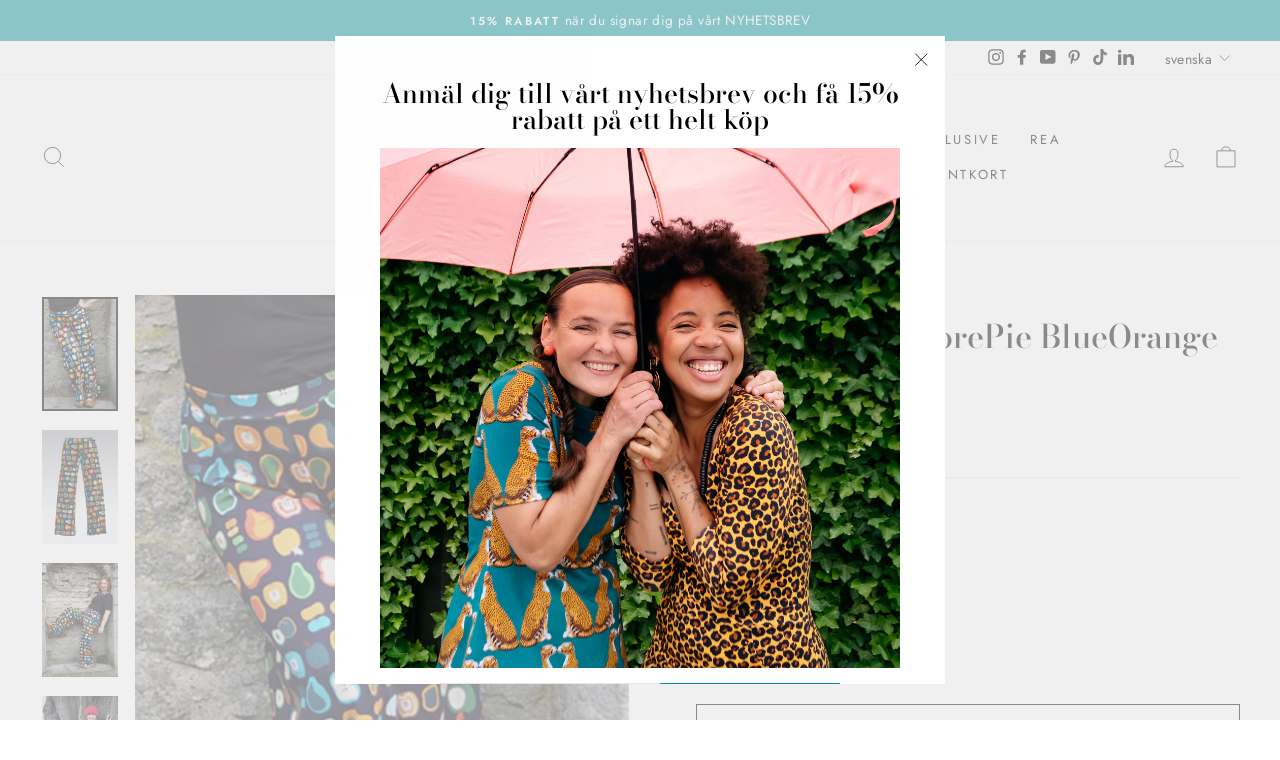

--- FILE ---
content_type: text/html; charset=utf-8
request_url: https://estherinez.se/products/byxan-carin-morepie-blueorange
body_size: 34447
content:
<!doctype html>
<html class="no-js" lang="sv" dir="ltr">
<head>

    <script> async src="https://www.googletagmanager.com/gtag/js?id=G-G-XPK191L3SE"></script>
    <script>
    window.dataLayer = window.dataLayer || [];
    function gtag(){dataLayer.push(arguments);}
    gtag('js', new Date());

    gtag('config', 'G-G-XPK191L3SE');
    </script>  
  
  <meta charset="utf-8">
  <meta http-equiv="X-UA-Compatible" content="IE=edge,chrome=1">
  <meta name="viewport" content="width=device-width,initial-scale=1">
  <meta name="theme-color" content="#00939e">
  <link rel="canonical" href="https://estherinez.se/products/byxan-carin-morepie-blueorange">
  <link rel="preconnect" href="https://cdn.shopify.com">
  <link rel="preconnect" href="https://fonts.shopifycdn.com">
  <link rel="dns-prefetch" href="https://productreviews.shopifycdn.com">
  <link rel="dns-prefetch" href="https://ajax.googleapis.com">
  <link rel="dns-prefetch" href="https://maps.googleapis.com">
  <link rel="dns-prefetch" href="https://maps.gstatic.com"><link rel="shortcut icon" href="//estherinez.se/cdn/shop/files/eochi_0a71dfd8-26cc-477f-9d87-42272e42e441_32x32.png?v=1619011397" type="image/png" /><title>Mjuka byxor i ekologisk bomull, XS-3XL från gotländska slow fashion butiken Esther &amp; Inez
&ndash; Esther &amp; Inez AB
</title>
<meta name="description" content="Esther &amp; Inez - Carin Byxan har en tight passform upptill och släpper sen ledigt över benen, byxlängden slutar vid ankeln och har fickor fram. Byxan är närproducerad i Visby. Ekologisk bomullsbyxa i underbart mjuk trikå. Tygprintet MorePie BlueOrange är designat av Kim Ingesson"><meta property="og:site_name" content="Esther &amp; Inez AB">
  <meta property="og:url" content="https://estherinez.se/products/byxan-carin-morepie-blueorange">
  <meta property="og:title" content="Byxan Carin - MorePie BlueOrange">
  <meta property="og:type" content="product">
  <meta property="og:description" content="Esther &amp; Inez - Carin Byxan har en tight passform upptill och släpper sen ledigt över benen, byxlängden slutar vid ankeln och har fickor fram. Byxan är närproducerad i Visby. Ekologisk bomullsbyxa i underbart mjuk trikå. Tygprintet MorePie BlueOrange är designat av Kim Ingesson"><meta property="og:image" content="http://estherinez.se/cdn/shop/products/Carin-trousers-MorePie-BlueOrange-1.jpg?v=1661285074">
    <meta property="og:image:secure_url" content="https://estherinez.se/cdn/shop/products/Carin-trousers-MorePie-BlueOrange-1.jpg?v=1661285074">
    <meta property="og:image:width" content="700">
    <meta property="og:image:height" content="1050"><meta name="twitter:site" content="@">
  <meta name="twitter:card" content="summary_large_image">
  <meta name="twitter:title" content="Byxan Carin - MorePie BlueOrange">
  <meta name="twitter:description" content="Esther &amp; Inez - Carin Byxan har en tight passform upptill och släpper sen ledigt över benen, byxlängden slutar vid ankeln och har fickor fram. Byxan är närproducerad i Visby. Ekologisk bomullsbyxa i underbart mjuk trikå. Tygprintet MorePie BlueOrange är designat av Kim Ingesson">
<style data-shopify>@font-face {
  font-family: "Bodoni Moda";
  font-weight: 500;
  font-style: normal;
  font-display: swap;
  src: url("//estherinez.se/cdn/fonts/bodoni_moda/bodonimoda_n5.36d0da1db617c453fb46e8089790ab6dc72c2356.woff2") format("woff2"),
       url("//estherinez.se/cdn/fonts/bodoni_moda/bodonimoda_n5.40f612bab009769f87511096f185d9228ad3baa3.woff") format("woff");
}

  @font-face {
  font-family: Jost;
  font-weight: 400;
  font-style: normal;
  font-display: swap;
  src: url("//estherinez.se/cdn/fonts/jost/jost_n4.d47a1b6347ce4a4c9f437608011273009d91f2b7.woff2") format("woff2"),
       url("//estherinez.se/cdn/fonts/jost/jost_n4.791c46290e672b3f85c3d1c651ef2efa3819eadd.woff") format("woff");
}


  @font-face {
  font-family: Jost;
  font-weight: 600;
  font-style: normal;
  font-display: swap;
  src: url("//estherinez.se/cdn/fonts/jost/jost_n6.ec1178db7a7515114a2d84e3dd680832b7af8b99.woff2") format("woff2"),
       url("//estherinez.se/cdn/fonts/jost/jost_n6.b1178bb6bdd3979fef38e103a3816f6980aeaff9.woff") format("woff");
}

  @font-face {
  font-family: Jost;
  font-weight: 400;
  font-style: italic;
  font-display: swap;
  src: url("//estherinez.se/cdn/fonts/jost/jost_i4.b690098389649750ada222b9763d55796c5283a5.woff2") format("woff2"),
       url("//estherinez.se/cdn/fonts/jost/jost_i4.fd766415a47e50b9e391ae7ec04e2ae25e7e28b0.woff") format("woff");
}

  @font-face {
  font-family: Jost;
  font-weight: 600;
  font-style: italic;
  font-display: swap;
  src: url("//estherinez.se/cdn/fonts/jost/jost_i6.9af7e5f39e3a108c08f24047a4276332d9d7b85e.woff2") format("woff2"),
       url("//estherinez.se/cdn/fonts/jost/jost_i6.2bf310262638f998ed206777ce0b9a3b98b6fe92.woff") format("woff");
}

</style><link href="//estherinez.se/cdn/shop/t/11/assets/theme.css?v=135789217640532901131696166631" rel="stylesheet" type="text/css" media="all" />
<style data-shopify>:root {
    --typeHeaderPrimary: "Bodoni Moda";
    --typeHeaderFallback: serif;
    --typeHeaderSize: 38px;
    --typeHeaderWeight: 500;
    --typeHeaderLineHeight: 1;
    --typeHeaderSpacing: 0.0em;

    --typeBasePrimary:Jost;
    --typeBaseFallback:sans-serif;
    --typeBaseSize: 16px;
    --typeBaseWeight: 400;
    --typeBaseSpacing: 0.025em;
    --typeBaseLineHeight: 1.6;

    --typeCollectionTitle: 18px;

    --iconWeight: 2px;
    --iconLinecaps: miter;

    
      --buttonRadius: 0px;
    

    --colorGridOverlayOpacity: 0.1;
  }

  .placeholder-content {
    background-image: linear-gradient(100deg, #ffffff 40%, #f7f7f7 63%, #ffffff 79%);
  }</style><script>
    document.documentElement.className = document.documentElement.className.replace('no-js', 'js');

    window.theme = window.theme || {};
    theme.routes = {
      home: "/",
      cart: "/cart.js",
      cartPage: "/cart",
      cartAdd: "/cart/add.js",
      cartChange: "/cart/change.js"
    };
    theme.strings = {
      soldOut: "Utsåld",
      unavailable: "Inte tillgänglig",
      stockLabel: "Endast [count] artiklar i lager!",
      willNotShipUntil: "Skickas inte förrän [date]",
      willBeInStockAfter: "Finns i lager efter [date]",
      waitingForStock: "Nytt lager på väg",
      savePrice: "Spara [saved_amount]",
      cartEmpty: "Din varukorg är för närvarande tom.",
      cartTermsConfirmation: "Du måste godkänna försäljningsvillkoren för att checka ut",
      searchCollections: "Samlingar:",
      searchPages: "Sidor:",
      searchArticles: "Artiklar:"
    };
    theme.settings = {
      dynamicVariantsEnable: true,
      dynamicVariantType: "button",
      cartType: "page",
      isCustomerTemplate: false,
      moneyFormat: "{{amount_no_decimals}} kr",
      saveType: "percent",
      recentlyViewedEnabled: false,
      productImageSize: "natural",
      productImageCover: false,
      predictiveSearch: true,
      predictiveSearchType: "product,article,page,collection",
      inventoryThreshold: 10,
      quickView: true,
      themeName: 'Impulse',
      themeVersion: "4.1.2"
    };
  </script>

  <script>window.performance && window.performance.mark && window.performance.mark('shopify.content_for_header.start');</script><meta name="google-site-verification" content="SmX2UYx6yqMEaNhViHOnG4a52-TkuUoQKi8pZJWFDYQ">
<meta id="shopify-digital-wallet" name="shopify-digital-wallet" content="/56355487930/digital_wallets/dialog">
<link rel="alternate" hreflang="x-default" href="https://estherinez.se/products/byxan-carin-morepie-blueorange">
<link rel="alternate" hreflang="sv" href="https://estherinez.se/products/byxan-carin-morepie-blueorange">
<link rel="alternate" hreflang="en" href="https://estherinez.se/en/products/byxan-carin-morepie-blueorange">
<link rel="alternate" hreflang="de" href="https://estherinez.se/de/products/byxan-carin-morepie-blueorange">
<link rel="alternate" hreflang="sv-AT" href="https://estherinez.myshopify.com/products/byxan-carin-morepie-blueorange">
<link rel="alternate" hreflang="en-AT" href="https://estherinez.myshopify.com/en/products/byxan-carin-morepie-blueorange">
<link rel="alternate" hreflang="de-AT" href="https://estherinez.myshopify.com/de/products/byxan-carin-morepie-blueorange">
<link rel="alternate" type="application/json+oembed" href="https://estherinez.se/products/byxan-carin-morepie-blueorange.oembed">
<script async="async" src="/checkouts/internal/preloads.js?locale=sv-SE"></script>
<script id="shopify-features" type="application/json">{"accessToken":"756035bff2661b774c0938d3054489f3","betas":["rich-media-storefront-analytics"],"domain":"estherinez.se","predictiveSearch":true,"shopId":56355487930,"locale":"sv"}</script>
<script>var Shopify = Shopify || {};
Shopify.shop = "estherinez.myshopify.com";
Shopify.locale = "sv";
Shopify.currency = {"active":"SEK","rate":"1.0"};
Shopify.country = "SE";
Shopify.theme = {"name":"[Boost Commerce] Live theme with filter \u0026 search 1","id":123621834938,"schema_name":"Impulse","schema_version":"4.1.2","theme_store_id":null,"role":"main"};
Shopify.theme.handle = "null";
Shopify.theme.style = {"id":null,"handle":null};
Shopify.cdnHost = "estherinez.se/cdn";
Shopify.routes = Shopify.routes || {};
Shopify.routes.root = "/";</script>
<script type="module">!function(o){(o.Shopify=o.Shopify||{}).modules=!0}(window);</script>
<script>!function(o){function n(){var o=[];function n(){o.push(Array.prototype.slice.apply(arguments))}return n.q=o,n}var t=o.Shopify=o.Shopify||{};t.loadFeatures=n(),t.autoloadFeatures=n()}(window);</script>
<script id="shop-js-analytics" type="application/json">{"pageType":"product"}</script>
<script defer="defer" async type="module" src="//estherinez.se/cdn/shopifycloud/shop-js/modules/v2/client.init-shop-cart-sync_D-iVwhuG.sv.esm.js"></script>
<script defer="defer" async type="module" src="//estherinez.se/cdn/shopifycloud/shop-js/modules/v2/chunk.common_D_3wwUAB.esm.js"></script>
<script type="module">
  await import("//estherinez.se/cdn/shopifycloud/shop-js/modules/v2/client.init-shop-cart-sync_D-iVwhuG.sv.esm.js");
await import("//estherinez.se/cdn/shopifycloud/shop-js/modules/v2/chunk.common_D_3wwUAB.esm.js");

  window.Shopify.SignInWithShop?.initShopCartSync?.({"fedCMEnabled":true,"windoidEnabled":true});

</script>
<script>(function() {
  var isLoaded = false;
  function asyncLoad() {
    if (isLoaded) return;
    isLoaded = true;
    var urls = ["https:\/\/js.convertflow.co\/production\/websites\/31969.js?shop=estherinez.myshopify.com"];
    for (var i = 0; i < urls.length; i++) {
      var s = document.createElement('script');
      s.type = 'text/javascript';
      s.async = true;
      s.src = urls[i];
      var x = document.getElementsByTagName('script')[0];
      x.parentNode.insertBefore(s, x);
    }
  };
  if(window.attachEvent) {
    window.attachEvent('onload', asyncLoad);
  } else {
    window.addEventListener('load', asyncLoad, false);
  }
})();</script>
<script id="__st">var __st={"a":56355487930,"offset":3600,"reqid":"9c50dc02-f053-400e-a02c-8084583ad5f0-1768630858","pageurl":"estherinez.se\/products\/byxan-carin-morepie-blueorange","u":"256a04327fd8","p":"product","rtyp":"product","rid":7875083698413};</script>
<script>window.ShopifyPaypalV4VisibilityTracking = true;</script>
<script id="captcha-bootstrap">!function(){'use strict';const t='contact',e='account',n='new_comment',o=[[t,t],['blogs',n],['comments',n],[t,'customer']],c=[[e,'customer_login'],[e,'guest_login'],[e,'recover_customer_password'],[e,'create_customer']],r=t=>t.map((([t,e])=>`form[action*='/${t}']:not([data-nocaptcha='true']) input[name='form_type'][value='${e}']`)).join(','),a=t=>()=>t?[...document.querySelectorAll(t)].map((t=>t.form)):[];function s(){const t=[...o],e=r(t);return a(e)}const i='password',u='form_key',d=['recaptcha-v3-token','g-recaptcha-response','h-captcha-response',i],f=()=>{try{return window.sessionStorage}catch{return}},m='__shopify_v',_=t=>t.elements[u];function p(t,e,n=!1){try{const o=window.sessionStorage,c=JSON.parse(o.getItem(e)),{data:r}=function(t){const{data:e,action:n}=t;return t[m]||n?{data:e,action:n}:{data:t,action:n}}(c);for(const[e,n]of Object.entries(r))t.elements[e]&&(t.elements[e].value=n);n&&o.removeItem(e)}catch(o){console.error('form repopulation failed',{error:o})}}const l='form_type',E='cptcha';function T(t){t.dataset[E]=!0}const w=window,h=w.document,L='Shopify',v='ce_forms',y='captcha';let A=!1;((t,e)=>{const n=(g='f06e6c50-85a8-45c8-87d0-21a2b65856fe',I='https://cdn.shopify.com/shopifycloud/storefront-forms-hcaptcha/ce_storefront_forms_captcha_hcaptcha.v1.5.2.iife.js',D={infoText:'Skyddas av hCaptcha',privacyText:'Integritet',termsText:'Villkor'},(t,e,n)=>{const o=w[L][v],c=o.bindForm;if(c)return c(t,g,e,D).then(n);var r;o.q.push([[t,g,e,D],n]),r=I,A||(h.body.append(Object.assign(h.createElement('script'),{id:'captcha-provider',async:!0,src:r})),A=!0)});var g,I,D;w[L]=w[L]||{},w[L][v]=w[L][v]||{},w[L][v].q=[],w[L][y]=w[L][y]||{},w[L][y].protect=function(t,e){n(t,void 0,e),T(t)},Object.freeze(w[L][y]),function(t,e,n,w,h,L){const[v,y,A,g]=function(t,e,n){const i=e?o:[],u=t?c:[],d=[...i,...u],f=r(d),m=r(i),_=r(d.filter((([t,e])=>n.includes(e))));return[a(f),a(m),a(_),s()]}(w,h,L),I=t=>{const e=t.target;return e instanceof HTMLFormElement?e:e&&e.form},D=t=>v().includes(t);t.addEventListener('submit',(t=>{const e=I(t);if(!e)return;const n=D(e)&&!e.dataset.hcaptchaBound&&!e.dataset.recaptchaBound,o=_(e),c=g().includes(e)&&(!o||!o.value);(n||c)&&t.preventDefault(),c&&!n&&(function(t){try{if(!f())return;!function(t){const e=f();if(!e)return;const n=_(t);if(!n)return;const o=n.value;o&&e.removeItem(o)}(t);const e=Array.from(Array(32),(()=>Math.random().toString(36)[2])).join('');!function(t,e){_(t)||t.append(Object.assign(document.createElement('input'),{type:'hidden',name:u})),t.elements[u].value=e}(t,e),function(t,e){const n=f();if(!n)return;const o=[...t.querySelectorAll(`input[type='${i}']`)].map((({name:t})=>t)),c=[...d,...o],r={};for(const[a,s]of new FormData(t).entries())c.includes(a)||(r[a]=s);n.setItem(e,JSON.stringify({[m]:1,action:t.action,data:r}))}(t,e)}catch(e){console.error('failed to persist form',e)}}(e),e.submit())}));const S=(t,e)=>{t&&!t.dataset[E]&&(n(t,e.some((e=>e===t))),T(t))};for(const o of['focusin','change'])t.addEventListener(o,(t=>{const e=I(t);D(e)&&S(e,y())}));const B=e.get('form_key'),M=e.get(l),P=B&&M;t.addEventListener('DOMContentLoaded',(()=>{const t=y();if(P)for(const e of t)e.elements[l].value===M&&p(e,B);[...new Set([...A(),...v().filter((t=>'true'===t.dataset.shopifyCaptcha))])].forEach((e=>S(e,t)))}))}(h,new URLSearchParams(w.location.search),n,t,e,['guest_login'])})(!0,!0)}();</script>
<script integrity="sha256-4kQ18oKyAcykRKYeNunJcIwy7WH5gtpwJnB7kiuLZ1E=" data-source-attribution="shopify.loadfeatures" defer="defer" src="//estherinez.se/cdn/shopifycloud/storefront/assets/storefront/load_feature-a0a9edcb.js" crossorigin="anonymous"></script>
<script data-source-attribution="shopify.dynamic_checkout.dynamic.init">var Shopify=Shopify||{};Shopify.PaymentButton=Shopify.PaymentButton||{isStorefrontPortableWallets:!0,init:function(){window.Shopify.PaymentButton.init=function(){};var t=document.createElement("script");t.src="https://estherinez.se/cdn/shopifycloud/portable-wallets/latest/portable-wallets.sv.js",t.type="module",document.head.appendChild(t)}};
</script>
<script data-source-attribution="shopify.dynamic_checkout.buyer_consent">
  function portableWalletsHideBuyerConsent(e){var t=document.getElementById("shopify-buyer-consent"),n=document.getElementById("shopify-subscription-policy-button");t&&n&&(t.classList.add("hidden"),t.setAttribute("aria-hidden","true"),n.removeEventListener("click",e))}function portableWalletsShowBuyerConsent(e){var t=document.getElementById("shopify-buyer-consent"),n=document.getElementById("shopify-subscription-policy-button");t&&n&&(t.classList.remove("hidden"),t.removeAttribute("aria-hidden"),n.addEventListener("click",e))}window.Shopify?.PaymentButton&&(window.Shopify.PaymentButton.hideBuyerConsent=portableWalletsHideBuyerConsent,window.Shopify.PaymentButton.showBuyerConsent=portableWalletsShowBuyerConsent);
</script>
<script>
  function portableWalletsCleanup(e){e&&e.src&&console.error("Failed to load portable wallets script "+e.src);var t=document.querySelectorAll("shopify-accelerated-checkout .shopify-payment-button__skeleton, shopify-accelerated-checkout-cart .wallet-cart-button__skeleton"),e=document.getElementById("shopify-buyer-consent");for(let e=0;e<t.length;e++)t[e].remove();e&&e.remove()}function portableWalletsNotLoadedAsModule(e){e instanceof ErrorEvent&&"string"==typeof e.message&&e.message.includes("import.meta")&&"string"==typeof e.filename&&e.filename.includes("portable-wallets")&&(window.removeEventListener("error",portableWalletsNotLoadedAsModule),window.Shopify.PaymentButton.failedToLoad=e,"loading"===document.readyState?document.addEventListener("DOMContentLoaded",window.Shopify.PaymentButton.init):window.Shopify.PaymentButton.init())}window.addEventListener("error",portableWalletsNotLoadedAsModule);
</script>

<script type="module" src="https://estherinez.se/cdn/shopifycloud/portable-wallets/latest/portable-wallets.sv.js" onError="portableWalletsCleanup(this)" crossorigin="anonymous"></script>
<script nomodule>
  document.addEventListener("DOMContentLoaded", portableWalletsCleanup);
</script>

<script id='scb4127' type='text/javascript' async='' src='https://estherinez.se/cdn/shopifycloud/privacy-banner/storefront-banner.js'></script><link id="shopify-accelerated-checkout-styles" rel="stylesheet" media="screen" href="https://estherinez.se/cdn/shopifycloud/portable-wallets/latest/accelerated-checkout-backwards-compat.css" crossorigin="anonymous">
<style id="shopify-accelerated-checkout-cart">
        #shopify-buyer-consent {
  margin-top: 1em;
  display: inline-block;
  width: 100%;
}

#shopify-buyer-consent.hidden {
  display: none;
}

#shopify-subscription-policy-button {
  background: none;
  border: none;
  padding: 0;
  text-decoration: underline;
  font-size: inherit;
  cursor: pointer;
}

#shopify-subscription-policy-button::before {
  box-shadow: none;
}

      </style>

<script>window.performance && window.performance.mark && window.performance.mark('shopify.content_for_header.end');</script>

  <script src="//estherinez.se/cdn/shop/t/11/assets/vendor-scripts-v9.js" defer="defer"></script><link rel="preload" as="style" href="//estherinez.se/cdn/shop/t/11/assets/currency-flags.css" onload="this.onload=null;this.rel='stylesheet'">
    <link rel="stylesheet" href="//estherinez.se/cdn/shop/t/11/assets/currency-flags.css"><script src="//estherinez.se/cdn/shop/t/11/assets/theme.min.js?v=24203869745876434301623233601" defer="defer"></script><!--begin-boost-pfs-filter-css-->
  <link rel="preload stylesheet" href="//estherinez.se/cdn/shop/t/11/assets/boost-pfs-instant-search.css?v=169989433812219567861623233799" as="style"><link href="//estherinez.se/cdn/shop/t/11/assets/boost-pfs-custom.css?v=43576317314903437301623233805" rel="stylesheet" type="text/css" media="all" />
<style data-id="boost-pfs-style" type="text/css">
    .boost-pfs-filter-option-title-text {}

   .boost-pfs-filter-tree-v .boost-pfs-filter-option-title-text:before {}
    .boost-pfs-filter-tree-v .boost-pfs-filter-option.boost-pfs-filter-option-collapsed .boost-pfs-filter-option-title-text:before {}
    .boost-pfs-filter-tree-h .boost-pfs-filter-option-title-heading:before {
      border-right-color: ;
      border-bottom-color: ;
    }

    .boost-pfs-filter-option-content .boost-pfs-filter-option-item-list .boost-pfs-filter-option-item button,
    .boost-pfs-filter-option-content .boost-pfs-filter-option-item-list .boost-pfs-filter-option-item .boost-pfs-filter-button,
    .boost-pfs-filter-option-range-amount input,
    .boost-pfs-filter-tree-v .boost-pfs-filter-refine-by .boost-pfs-filter-refine-by-items .refine-by-item,
    .boost-pfs-filter-refine-by-wrapper-v .boost-pfs-filter-refine-by .boost-pfs-filter-refine-by-items .refine-by-item,
    .boost-pfs-filter-refine-by .boost-pfs-filter-option-title,
    .boost-pfs-filter-refine-by .boost-pfs-filter-refine-by-items .refine-by-item>a,
    .boost-pfs-filter-refine-by>span,
    .boost-pfs-filter-clear,
    .boost-pfs-filter-clear-all{}

    .boost-pfs-filter-option-multi-level-collections .boost-pfs-filter-option-multi-level-list .boost-pfs-filter-option-item .boost-pfs-filter-button-arrow .boost-pfs-arrow:before,
    .boost-pfs-filter-option-multi-level-tag .boost-pfs-filter-option-multi-level-list .boost-pfs-filter-option-item .boost-pfs-filter-button-arrow .boost-pfs-arrow:before {}

    .boost-pfs-filter-refine-by .boost-pfs-filter-refine-by-items .refine-by-item .boost-pfs-filter-clear:before,
    .boost-pfs-filter-refine-by .boost-pfs-filter-refine-by-items .refine-by-item .boost-pfs-filter-clear:after {
      background: ;
    }

    .boost-pfs-filter-tree-mobile-button button,
    .boost-pfs-filter-top-sorting-mobile button {}
    .boost-pfs-filter-top-sorting-mobile button>span:after {}
  </style>
<!--end-boost-pfs-filter-css-->



                <!-- Start of Google Analytics Toolkit (GAT) Script -->
                <meta name="referrer" content="no-referrer-when-downgrade"/>
<script async src="https://www.googletagmanager.com/gtag/js?id=UA-168470734-1"></script>



<script name="invenire-tracking-tag">
(function(){
	GATLayer = {
		version: 'v8.6',
		transactionWatcherURL: 'https://2mzxhuf0ve.execute-api.us-east-1.amazonaws.com/production',
		referralExclusion: /(paypal|visa|MasterCard|clicksafe|arcot\.com|geschuetzteinkaufen|checkout\.shopify\.com|checkout\.rechargeapps\.com|portal\.afterpay\.com|payfort)/,
		googleSignals: true,
		anonymizeIp: true,
		productClicks: true,
		persistentUserId: true,
		hideBranding: true,
		ecommerce: {
			currencyCode: 'SEK',
			impressions: []
		}
	};


	GATLayer.webPropertyID = 'UA-168470734-1'



	
	
		GATLayer.cart = {"note":null,"attributes":{},"original_total_price":0,"total_price":0,"total_discount":0,"total_weight":0.0,"item_count":0,"items":[],"requires_shipping":false,"currency":"SEK","items_subtotal_price":0,"cart_level_discount_applications":[],"checkout_charge_amount":0};
	
	
		var id = '7875083698413';
		var variantTitle;
		var variantId;
		var pathname = localStorage.getItem('pathname') || '/';

		
			var sku = "EI072081-S";
			
				id = "EI072081-S";
			
			variantTitle = "S";
			variantId = String(43094995173613);

			GATLayer.ecommerce.variants = [{
					id: 43094995173613,
					sku: "EI072081-S",
					title: "S"
				},{
					id: 43094995206381,
					sku: "EI072081-M",
					title: "M"
				},{
					id: 43094995239149,
					sku: "EI072081-L",
					title: "L"
				},{
					id: 43094995271917,
					sku: "EI072081-XL",
					title: "XL"
				},];
		

		GATLayer.ecommerce.detail = {
			id,
			name: "Byxan Carin - MorePie BlueOrange",
			price: (155500/100).toFixed(2),
			brand: "Esther\u0026Inez",
			category: "Egen kollektion",
			variant: variantTitle,
			list_name: pathname,
			list: pathname,
			handle: "byxan-carin-morepie-blueorange",
			shopify_product_id: String(7875083698413),
			shopify_variant_id: variantId,
			compare_at_price: (155500/100).toFixed(2),
		};

	

    function buildCollectionProducts(collectionProds) {
		var collectionProducts = [];
		if (collectionProds) {
			var collectionProducts = collectionProds.map(function(product) {
				var productFields = product.split('|~;');

				return {
					id: productFields[0],
					sku: productFields[1],
					title: productFields[2],
					price: +productFields[3],
					vendor: productFields[4],
					type: productFields[5],
					handle: productFields[6],
					variant: productFields[7],
					shopify_variant_id: productFields[8],
					compare_at_price: +productFields[9]
				}
			});
			return collectionProducts;
		}
    }

    function addProductsToDataLayer(collectionProducts) {
    	if (collectionProducts && !collectionProducts.error) {
			var pos = 1;
			collectionProducts.forEach(function(p){
				var found = GATLayer.ecommerce.impressions.filter(function (x) {
					return x.name == p.title && x.handle == p.handle
				})

				if (!found.length) {
					GATLayer.ecommerce.impressions.push({
						id: p.sku || p.id,
						name: p.title,
						price: (p.price/100).toFixed(2),
						brand: p.vendor,
						category: p.type,
						variant: p.variant,
						list_position: pos++,
						list_name: location.pathname,
						list: location.pathname, // duplicate property for GTM
						handle: p.handle,
						shopify_product_id: p.id,
						shopify_variant_id: p.shopify_variant_id,
						compare_at_price: (p.compare_at_price/100).toFixed(2)
					})
				}
			});
		}
    }
	})();
</script>
<script async type="text/javascript" src="https://d30mhlsxs4tuyd.cloudfront.net/gaTracker.js"></script>

                <!-- End of Google Analytics Toolkit (GAT) Script -->
                
  <script>
        window.zoorixCartData = {
          currency: "SEK",
          currency_symbol: "kr",
          
          original_total_price: 0,
          total_discount: 0,
          item_count: 0,
          items: [
              
          ]
       	  
        };

      window.Zoorix = window.Zoorix || {};
      

      
        window.Zoorix.page_type = "product";
        window.Zoorix.product_id = "7875083698413";
      
      window.Zoorix.moneyFormat = "{{amount_no_decimals}} kr";
      window.Zoorix.moneyFormatWithCurrency = "{{amount_no_decimals}} SEK";
</script>




<!-- BEGIN app block: shopify://apps/also-bought/blocks/app-embed-block/b94b27b4-738d-4d92-9e60-43c22d1da3f2 --><script>
    window.codeblackbelt = window.codeblackbelt || {};
    window.codeblackbelt.shop = window.codeblackbelt.shop || 'estherinez.myshopify.com';
    
        window.codeblackbelt.productId = 7875083698413;</script><script src="//cdn.codeblackbelt.com/widgets/also-bought/main.min.js?version=2026011707+0100" async></script>
<!-- END app block --><!-- BEGIN app block: shopify://apps/frequently-bought/blocks/app-embed-block/b1a8cbea-c844-4842-9529-7c62dbab1b1f --><script>
    window.codeblackbelt = window.codeblackbelt || {};
    window.codeblackbelt.shop = window.codeblackbelt.shop || 'estherinez.myshopify.com';
    
        window.codeblackbelt.productId = 7875083698413;</script><script src="//cdn.codeblackbelt.com/widgets/frequently-bought-together/main.min.js?version=2026011707+0100" async></script>
 <!-- END app block --><link href="https://monorail-edge.shopifysvc.com" rel="dns-prefetch">
<script>(function(){if ("sendBeacon" in navigator && "performance" in window) {try {var session_token_from_headers = performance.getEntriesByType('navigation')[0].serverTiming.find(x => x.name == '_s').description;} catch {var session_token_from_headers = undefined;}var session_cookie_matches = document.cookie.match(/_shopify_s=([^;]*)/);var session_token_from_cookie = session_cookie_matches && session_cookie_matches.length === 2 ? session_cookie_matches[1] : "";var session_token = session_token_from_headers || session_token_from_cookie || "";function handle_abandonment_event(e) {var entries = performance.getEntries().filter(function(entry) {return /monorail-edge.shopifysvc.com/.test(entry.name);});if (!window.abandonment_tracked && entries.length === 0) {window.abandonment_tracked = true;var currentMs = Date.now();var navigation_start = performance.timing.navigationStart;var payload = {shop_id: 56355487930,url: window.location.href,navigation_start,duration: currentMs - navigation_start,session_token,page_type: "product"};window.navigator.sendBeacon("https://monorail-edge.shopifysvc.com/v1/produce", JSON.stringify({schema_id: "online_store_buyer_site_abandonment/1.1",payload: payload,metadata: {event_created_at_ms: currentMs,event_sent_at_ms: currentMs}}));}}window.addEventListener('pagehide', handle_abandonment_event);}}());</script>
<script id="web-pixels-manager-setup">(function e(e,d,r,n,o){if(void 0===o&&(o={}),!Boolean(null===(a=null===(i=window.Shopify)||void 0===i?void 0:i.analytics)||void 0===a?void 0:a.replayQueue)){var i,a;window.Shopify=window.Shopify||{};var t=window.Shopify;t.analytics=t.analytics||{};var s=t.analytics;s.replayQueue=[],s.publish=function(e,d,r){return s.replayQueue.push([e,d,r]),!0};try{self.performance.mark("wpm:start")}catch(e){}var l=function(){var e={modern:/Edge?\/(1{2}[4-9]|1[2-9]\d|[2-9]\d{2}|\d{4,})\.\d+(\.\d+|)|Firefox\/(1{2}[4-9]|1[2-9]\d|[2-9]\d{2}|\d{4,})\.\d+(\.\d+|)|Chrom(ium|e)\/(9{2}|\d{3,})\.\d+(\.\d+|)|(Maci|X1{2}).+ Version\/(15\.\d+|(1[6-9]|[2-9]\d|\d{3,})\.\d+)([,.]\d+|)( \(\w+\)|)( Mobile\/\w+|) Safari\/|Chrome.+OPR\/(9{2}|\d{3,})\.\d+\.\d+|(CPU[ +]OS|iPhone[ +]OS|CPU[ +]iPhone|CPU IPhone OS|CPU iPad OS)[ +]+(15[._]\d+|(1[6-9]|[2-9]\d|\d{3,})[._]\d+)([._]\d+|)|Android:?[ /-](13[3-9]|1[4-9]\d|[2-9]\d{2}|\d{4,})(\.\d+|)(\.\d+|)|Android.+Firefox\/(13[5-9]|1[4-9]\d|[2-9]\d{2}|\d{4,})\.\d+(\.\d+|)|Android.+Chrom(ium|e)\/(13[3-9]|1[4-9]\d|[2-9]\d{2}|\d{4,})\.\d+(\.\d+|)|SamsungBrowser\/([2-9]\d|\d{3,})\.\d+/,legacy:/Edge?\/(1[6-9]|[2-9]\d|\d{3,})\.\d+(\.\d+|)|Firefox\/(5[4-9]|[6-9]\d|\d{3,})\.\d+(\.\d+|)|Chrom(ium|e)\/(5[1-9]|[6-9]\d|\d{3,})\.\d+(\.\d+|)([\d.]+$|.*Safari\/(?![\d.]+ Edge\/[\d.]+$))|(Maci|X1{2}).+ Version\/(10\.\d+|(1[1-9]|[2-9]\d|\d{3,})\.\d+)([,.]\d+|)( \(\w+\)|)( Mobile\/\w+|) Safari\/|Chrome.+OPR\/(3[89]|[4-9]\d|\d{3,})\.\d+\.\d+|(CPU[ +]OS|iPhone[ +]OS|CPU[ +]iPhone|CPU IPhone OS|CPU iPad OS)[ +]+(10[._]\d+|(1[1-9]|[2-9]\d|\d{3,})[._]\d+)([._]\d+|)|Android:?[ /-](13[3-9]|1[4-9]\d|[2-9]\d{2}|\d{4,})(\.\d+|)(\.\d+|)|Mobile Safari.+OPR\/([89]\d|\d{3,})\.\d+\.\d+|Android.+Firefox\/(13[5-9]|1[4-9]\d|[2-9]\d{2}|\d{4,})\.\d+(\.\d+|)|Android.+Chrom(ium|e)\/(13[3-9]|1[4-9]\d|[2-9]\d{2}|\d{4,})\.\d+(\.\d+|)|Android.+(UC? ?Browser|UCWEB|U3)[ /]?(15\.([5-9]|\d{2,})|(1[6-9]|[2-9]\d|\d{3,})\.\d+)\.\d+|SamsungBrowser\/(5\.\d+|([6-9]|\d{2,})\.\d+)|Android.+MQ{2}Browser\/(14(\.(9|\d{2,})|)|(1[5-9]|[2-9]\d|\d{3,})(\.\d+|))(\.\d+|)|K[Aa][Ii]OS\/(3\.\d+|([4-9]|\d{2,})\.\d+)(\.\d+|)/},d=e.modern,r=e.legacy,n=navigator.userAgent;return n.match(d)?"modern":n.match(r)?"legacy":"unknown"}(),u="modern"===l?"modern":"legacy",c=(null!=n?n:{modern:"",legacy:""})[u],f=function(e){return[e.baseUrl,"/wpm","/b",e.hashVersion,"modern"===e.buildTarget?"m":"l",".js"].join("")}({baseUrl:d,hashVersion:r,buildTarget:u}),m=function(e){var d=e.version,r=e.bundleTarget,n=e.surface,o=e.pageUrl,i=e.monorailEndpoint;return{emit:function(e){var a=e.status,t=e.errorMsg,s=(new Date).getTime(),l=JSON.stringify({metadata:{event_sent_at_ms:s},events:[{schema_id:"web_pixels_manager_load/3.1",payload:{version:d,bundle_target:r,page_url:o,status:a,surface:n,error_msg:t},metadata:{event_created_at_ms:s}}]});if(!i)return console&&console.warn&&console.warn("[Web Pixels Manager] No Monorail endpoint provided, skipping logging."),!1;try{return self.navigator.sendBeacon.bind(self.navigator)(i,l)}catch(e){}var u=new XMLHttpRequest;try{return u.open("POST",i,!0),u.setRequestHeader("Content-Type","text/plain"),u.send(l),!0}catch(e){return console&&console.warn&&console.warn("[Web Pixels Manager] Got an unhandled error while logging to Monorail."),!1}}}}({version:r,bundleTarget:l,surface:e.surface,pageUrl:self.location.href,monorailEndpoint:e.monorailEndpoint});try{o.browserTarget=l,function(e){var d=e.src,r=e.async,n=void 0===r||r,o=e.onload,i=e.onerror,a=e.sri,t=e.scriptDataAttributes,s=void 0===t?{}:t,l=document.createElement("script"),u=document.querySelector("head"),c=document.querySelector("body");if(l.async=n,l.src=d,a&&(l.integrity=a,l.crossOrigin="anonymous"),s)for(var f in s)if(Object.prototype.hasOwnProperty.call(s,f))try{l.dataset[f]=s[f]}catch(e){}if(o&&l.addEventListener("load",o),i&&l.addEventListener("error",i),u)u.appendChild(l);else{if(!c)throw new Error("Did not find a head or body element to append the script");c.appendChild(l)}}({src:f,async:!0,onload:function(){if(!function(){var e,d;return Boolean(null===(d=null===(e=window.Shopify)||void 0===e?void 0:e.analytics)||void 0===d?void 0:d.initialized)}()){var d=window.webPixelsManager.init(e)||void 0;if(d){var r=window.Shopify.analytics;r.replayQueue.forEach((function(e){var r=e[0],n=e[1],o=e[2];d.publishCustomEvent(r,n,o)})),r.replayQueue=[],r.publish=d.publishCustomEvent,r.visitor=d.visitor,r.initialized=!0}}},onerror:function(){return m.emit({status:"failed",errorMsg:"".concat(f," has failed to load")})},sri:function(e){var d=/^sha384-[A-Za-z0-9+/=]+$/;return"string"==typeof e&&d.test(e)}(c)?c:"",scriptDataAttributes:o}),m.emit({status:"loading"})}catch(e){m.emit({status:"failed",errorMsg:(null==e?void 0:e.message)||"Unknown error"})}}})({shopId: 56355487930,storefrontBaseUrl: "https://estherinez.se",extensionsBaseUrl: "https://extensions.shopifycdn.com/cdn/shopifycloud/web-pixels-manager",monorailEndpoint: "https://monorail-edge.shopifysvc.com/unstable/produce_batch",surface: "storefront-renderer",enabledBetaFlags: ["2dca8a86"],webPixelsConfigList: [{"id":"896860505","configuration":"{\"config\":\"{\\\"pixel_id\\\":\\\"G-YDZLQ37PPK\\\",\\\"target_country\\\":\\\"SE\\\",\\\"gtag_events\\\":[{\\\"type\\\":\\\"begin_checkout\\\",\\\"action_label\\\":\\\"G-YDZLQ37PPK\\\"},{\\\"type\\\":\\\"search\\\",\\\"action_label\\\":\\\"G-YDZLQ37PPK\\\"},{\\\"type\\\":\\\"view_item\\\",\\\"action_label\\\":[\\\"G-YDZLQ37PPK\\\",\\\"MC-STWH72EF62\\\"]},{\\\"type\\\":\\\"purchase\\\",\\\"action_label\\\":[\\\"G-YDZLQ37PPK\\\",\\\"MC-STWH72EF62\\\"]},{\\\"type\\\":\\\"page_view\\\",\\\"action_label\\\":[\\\"G-YDZLQ37PPK\\\",\\\"MC-STWH72EF62\\\"]},{\\\"type\\\":\\\"add_payment_info\\\",\\\"action_label\\\":\\\"G-YDZLQ37PPK\\\"},{\\\"type\\\":\\\"add_to_cart\\\",\\\"action_label\\\":\\\"G-YDZLQ37PPK\\\"}],\\\"enable_monitoring_mode\\\":false}\"}","eventPayloadVersion":"v1","runtimeContext":"OPEN","scriptVersion":"b2a88bafab3e21179ed38636efcd8a93","type":"APP","apiClientId":1780363,"privacyPurposes":[],"dataSharingAdjustments":{"protectedCustomerApprovalScopes":["read_customer_address","read_customer_email","read_customer_name","read_customer_personal_data","read_customer_phone"]}},{"id":"886178137","configuration":"{\"pixelCode\":\"C2MBC32FIVHLPDATVE9G\"}","eventPayloadVersion":"v1","runtimeContext":"STRICT","scriptVersion":"22e92c2ad45662f435e4801458fb78cc","type":"APP","apiClientId":4383523,"privacyPurposes":["ANALYTICS","MARKETING","SALE_OF_DATA"],"dataSharingAdjustments":{"protectedCustomerApprovalScopes":["read_customer_address","read_customer_email","read_customer_name","read_customer_personal_data","read_customer_phone"]}},{"id":"459931993","configuration":"{\"pixel_id\":\"891492037984966\",\"pixel_type\":\"facebook_pixel\",\"metaapp_system_user_token\":\"-\"}","eventPayloadVersion":"v1","runtimeContext":"OPEN","scriptVersion":"ca16bc87fe92b6042fbaa3acc2fbdaa6","type":"APP","apiClientId":2329312,"privacyPurposes":["ANALYTICS","MARKETING","SALE_OF_DATA"],"dataSharingAdjustments":{"protectedCustomerApprovalScopes":["read_customer_address","read_customer_email","read_customer_name","read_customer_personal_data","read_customer_phone"]}},{"id":"158335321","configuration":"{\"tagID\":\"2614354451890\"}","eventPayloadVersion":"v1","runtimeContext":"STRICT","scriptVersion":"18031546ee651571ed29edbe71a3550b","type":"APP","apiClientId":3009811,"privacyPurposes":["ANALYTICS","MARKETING","SALE_OF_DATA"],"dataSharingAdjustments":{"protectedCustomerApprovalScopes":["read_customer_address","read_customer_email","read_customer_name","read_customer_personal_data","read_customer_phone"]}},{"id":"shopify-app-pixel","configuration":"{}","eventPayloadVersion":"v1","runtimeContext":"STRICT","scriptVersion":"0450","apiClientId":"shopify-pixel","type":"APP","privacyPurposes":["ANALYTICS","MARKETING"]},{"id":"shopify-custom-pixel","eventPayloadVersion":"v1","runtimeContext":"LAX","scriptVersion":"0450","apiClientId":"shopify-pixel","type":"CUSTOM","privacyPurposes":["ANALYTICS","MARKETING"]}],isMerchantRequest: false,initData: {"shop":{"name":"Esther \u0026 Inez AB","paymentSettings":{"currencyCode":"SEK"},"myshopifyDomain":"estherinez.myshopify.com","countryCode":"SE","storefrontUrl":"https:\/\/estherinez.se"},"customer":null,"cart":null,"checkout":null,"productVariants":[{"price":{"amount":1555.0,"currencyCode":"SEK"},"product":{"title":"Byxan Carin - MorePie BlueOrange","vendor":"Esther\u0026Inez","id":"7875083698413","untranslatedTitle":"Byxan Carin - MorePie BlueOrange","url":"\/products\/byxan-carin-morepie-blueorange","type":"Egen kollektion"},"id":"43094995173613","image":{"src":"\/\/estherinez.se\/cdn\/shop\/products\/Carin-trousers-MorePie-BlueOrange-1.jpg?v=1661285074"},"sku":"EI072081-S","title":"S","untranslatedTitle":"S"},{"price":{"amount":1555.0,"currencyCode":"SEK"},"product":{"title":"Byxan Carin - MorePie BlueOrange","vendor":"Esther\u0026Inez","id":"7875083698413","untranslatedTitle":"Byxan Carin - MorePie BlueOrange","url":"\/products\/byxan-carin-morepie-blueorange","type":"Egen kollektion"},"id":"43094995206381","image":{"src":"\/\/estherinez.se\/cdn\/shop\/products\/Carin-trousers-MorePie-BlueOrange-1.jpg?v=1661285074"},"sku":"EI072081-M","title":"M","untranslatedTitle":"M"},{"price":{"amount":1555.0,"currencyCode":"SEK"},"product":{"title":"Byxan Carin - MorePie BlueOrange","vendor":"Esther\u0026Inez","id":"7875083698413","untranslatedTitle":"Byxan Carin - MorePie BlueOrange","url":"\/products\/byxan-carin-morepie-blueorange","type":"Egen kollektion"},"id":"43094995239149","image":{"src":"\/\/estherinez.se\/cdn\/shop\/products\/Carin-trousers-MorePie-BlueOrange-1.jpg?v=1661285074"},"sku":"EI072081-L","title":"L","untranslatedTitle":"L"},{"price":{"amount":1555.0,"currencyCode":"SEK"},"product":{"title":"Byxan Carin - MorePie BlueOrange","vendor":"Esther\u0026Inez","id":"7875083698413","untranslatedTitle":"Byxan Carin - MorePie BlueOrange","url":"\/products\/byxan-carin-morepie-blueorange","type":"Egen kollektion"},"id":"43094995271917","image":{"src":"\/\/estherinez.se\/cdn\/shop\/products\/Carin-trousers-MorePie-BlueOrange-1.jpg?v=1661285074"},"sku":"EI072081-XL","title":"XL","untranslatedTitle":"XL"}],"purchasingCompany":null},},"https://estherinez.se/cdn","fcfee988w5aeb613cpc8e4bc33m6693e112",{"modern":"","legacy":""},{"shopId":"56355487930","storefrontBaseUrl":"https:\/\/estherinez.se","extensionBaseUrl":"https:\/\/extensions.shopifycdn.com\/cdn\/shopifycloud\/web-pixels-manager","surface":"storefront-renderer","enabledBetaFlags":"[\"2dca8a86\"]","isMerchantRequest":"false","hashVersion":"fcfee988w5aeb613cpc8e4bc33m6693e112","publish":"custom","events":"[[\"page_viewed\",{}],[\"product_viewed\",{\"productVariant\":{\"price\":{\"amount\":1555.0,\"currencyCode\":\"SEK\"},\"product\":{\"title\":\"Byxan Carin - MorePie BlueOrange\",\"vendor\":\"Esther\u0026Inez\",\"id\":\"7875083698413\",\"untranslatedTitle\":\"Byxan Carin - MorePie BlueOrange\",\"url\":\"\/products\/byxan-carin-morepie-blueorange\",\"type\":\"Egen kollektion\"},\"id\":\"43094995173613\",\"image\":{\"src\":\"\/\/estherinez.se\/cdn\/shop\/products\/Carin-trousers-MorePie-BlueOrange-1.jpg?v=1661285074\"},\"sku\":\"EI072081-S\",\"title\":\"S\",\"untranslatedTitle\":\"S\"}}]]"});</script><script>
  window.ShopifyAnalytics = window.ShopifyAnalytics || {};
  window.ShopifyAnalytics.meta = window.ShopifyAnalytics.meta || {};
  window.ShopifyAnalytics.meta.currency = 'SEK';
  var meta = {"product":{"id":7875083698413,"gid":"gid:\/\/shopify\/Product\/7875083698413","vendor":"Esther\u0026Inez","type":"Egen kollektion","handle":"byxan-carin-morepie-blueorange","variants":[{"id":43094995173613,"price":155500,"name":"Byxan Carin - MorePie BlueOrange - S","public_title":"S","sku":"EI072081-S"},{"id":43094995206381,"price":155500,"name":"Byxan Carin - MorePie BlueOrange - M","public_title":"M","sku":"EI072081-M"},{"id":43094995239149,"price":155500,"name":"Byxan Carin - MorePie BlueOrange - L","public_title":"L","sku":"EI072081-L"},{"id":43094995271917,"price":155500,"name":"Byxan Carin - MorePie BlueOrange - XL","public_title":"XL","sku":"EI072081-XL"}],"remote":false},"page":{"pageType":"product","resourceType":"product","resourceId":7875083698413,"requestId":"9c50dc02-f053-400e-a02c-8084583ad5f0-1768630858"}};
  for (var attr in meta) {
    window.ShopifyAnalytics.meta[attr] = meta[attr];
  }
</script>
<script class="analytics">
  (function () {
    var customDocumentWrite = function(content) {
      var jquery = null;

      if (window.jQuery) {
        jquery = window.jQuery;
      } else if (window.Checkout && window.Checkout.$) {
        jquery = window.Checkout.$;
      }

      if (jquery) {
        jquery('body').append(content);
      }
    };

    var hasLoggedConversion = function(token) {
      if (token) {
        return document.cookie.indexOf('loggedConversion=' + token) !== -1;
      }
      return false;
    }

    var setCookieIfConversion = function(token) {
      if (token) {
        var twoMonthsFromNow = new Date(Date.now());
        twoMonthsFromNow.setMonth(twoMonthsFromNow.getMonth() + 2);

        document.cookie = 'loggedConversion=' + token + '; expires=' + twoMonthsFromNow;
      }
    }

    var trekkie = window.ShopifyAnalytics.lib = window.trekkie = window.trekkie || [];
    if (trekkie.integrations) {
      return;
    }
    trekkie.methods = [
      'identify',
      'page',
      'ready',
      'track',
      'trackForm',
      'trackLink'
    ];
    trekkie.factory = function(method) {
      return function() {
        var args = Array.prototype.slice.call(arguments);
        args.unshift(method);
        trekkie.push(args);
        return trekkie;
      };
    };
    for (var i = 0; i < trekkie.methods.length; i++) {
      var key = trekkie.methods[i];
      trekkie[key] = trekkie.factory(key);
    }
    trekkie.load = function(config) {
      trekkie.config = config || {};
      trekkie.config.initialDocumentCookie = document.cookie;
      var first = document.getElementsByTagName('script')[0];
      var script = document.createElement('script');
      script.type = 'text/javascript';
      script.onerror = function(e) {
        var scriptFallback = document.createElement('script');
        scriptFallback.type = 'text/javascript';
        scriptFallback.onerror = function(error) {
                var Monorail = {
      produce: function produce(monorailDomain, schemaId, payload) {
        var currentMs = new Date().getTime();
        var event = {
          schema_id: schemaId,
          payload: payload,
          metadata: {
            event_created_at_ms: currentMs,
            event_sent_at_ms: currentMs
          }
        };
        return Monorail.sendRequest("https://" + monorailDomain + "/v1/produce", JSON.stringify(event));
      },
      sendRequest: function sendRequest(endpointUrl, payload) {
        // Try the sendBeacon API
        if (window && window.navigator && typeof window.navigator.sendBeacon === 'function' && typeof window.Blob === 'function' && !Monorail.isIos12()) {
          var blobData = new window.Blob([payload], {
            type: 'text/plain'
          });

          if (window.navigator.sendBeacon(endpointUrl, blobData)) {
            return true;
          } // sendBeacon was not successful

        } // XHR beacon

        var xhr = new XMLHttpRequest();

        try {
          xhr.open('POST', endpointUrl);
          xhr.setRequestHeader('Content-Type', 'text/plain');
          xhr.send(payload);
        } catch (e) {
          console.log(e);
        }

        return false;
      },
      isIos12: function isIos12() {
        return window.navigator.userAgent.lastIndexOf('iPhone; CPU iPhone OS 12_') !== -1 || window.navigator.userAgent.lastIndexOf('iPad; CPU OS 12_') !== -1;
      }
    };
    Monorail.produce('monorail-edge.shopifysvc.com',
      'trekkie_storefront_load_errors/1.1',
      {shop_id: 56355487930,
      theme_id: 123621834938,
      app_name: "storefront",
      context_url: window.location.href,
      source_url: "//estherinez.se/cdn/s/trekkie.storefront.cd680fe47e6c39ca5d5df5f0a32d569bc48c0f27.min.js"});

        };
        scriptFallback.async = true;
        scriptFallback.src = '//estherinez.se/cdn/s/trekkie.storefront.cd680fe47e6c39ca5d5df5f0a32d569bc48c0f27.min.js';
        first.parentNode.insertBefore(scriptFallback, first);
      };
      script.async = true;
      script.src = '//estherinez.se/cdn/s/trekkie.storefront.cd680fe47e6c39ca5d5df5f0a32d569bc48c0f27.min.js';
      first.parentNode.insertBefore(script, first);
    };
    trekkie.load(
      {"Trekkie":{"appName":"storefront","development":false,"defaultAttributes":{"shopId":56355487930,"isMerchantRequest":null,"themeId":123621834938,"themeCityHash":"16053419578074128377","contentLanguage":"sv","currency":"SEK","eventMetadataId":"220c3f2c-54e7-4281-82d6-cf43abed16c8"},"isServerSideCookieWritingEnabled":true,"monorailRegion":"shop_domain","enabledBetaFlags":["65f19447"]},"Session Attribution":{},"S2S":{"facebookCapiEnabled":true,"source":"trekkie-storefront-renderer","apiClientId":580111}}
    );

    var loaded = false;
    trekkie.ready(function() {
      if (loaded) return;
      loaded = true;

      window.ShopifyAnalytics.lib = window.trekkie;

      var originalDocumentWrite = document.write;
      document.write = customDocumentWrite;
      try { window.ShopifyAnalytics.merchantGoogleAnalytics.call(this); } catch(error) {};
      document.write = originalDocumentWrite;

      window.ShopifyAnalytics.lib.page(null,{"pageType":"product","resourceType":"product","resourceId":7875083698413,"requestId":"9c50dc02-f053-400e-a02c-8084583ad5f0-1768630858","shopifyEmitted":true});

      var match = window.location.pathname.match(/checkouts\/(.+)\/(thank_you|post_purchase)/)
      var token = match? match[1]: undefined;
      if (!hasLoggedConversion(token)) {
        setCookieIfConversion(token);
        window.ShopifyAnalytics.lib.track("Viewed Product",{"currency":"SEK","variantId":43094995173613,"productId":7875083698413,"productGid":"gid:\/\/shopify\/Product\/7875083698413","name":"Byxan Carin - MorePie BlueOrange - S","price":"1555.00","sku":"EI072081-S","brand":"Esther\u0026Inez","variant":"S","category":"Egen kollektion","nonInteraction":true,"remote":false},undefined,undefined,{"shopifyEmitted":true});
      window.ShopifyAnalytics.lib.track("monorail:\/\/trekkie_storefront_viewed_product\/1.1",{"currency":"SEK","variantId":43094995173613,"productId":7875083698413,"productGid":"gid:\/\/shopify\/Product\/7875083698413","name":"Byxan Carin - MorePie BlueOrange - S","price":"1555.00","sku":"EI072081-S","brand":"Esther\u0026Inez","variant":"S","category":"Egen kollektion","nonInteraction":true,"remote":false,"referer":"https:\/\/estherinez.se\/products\/byxan-carin-morepie-blueorange"});
      }
    });


        var eventsListenerScript = document.createElement('script');
        eventsListenerScript.async = true;
        eventsListenerScript.src = "//estherinez.se/cdn/shopifycloud/storefront/assets/shop_events_listener-3da45d37.js";
        document.getElementsByTagName('head')[0].appendChild(eventsListenerScript);

})();</script>
  <script>
  if (!window.ga || (window.ga && typeof window.ga !== 'function')) {
    window.ga = function ga() {
      (window.ga.q = window.ga.q || []).push(arguments);
      if (window.Shopify && window.Shopify.analytics && typeof window.Shopify.analytics.publish === 'function') {
        window.Shopify.analytics.publish("ga_stub_called", {}, {sendTo: "google_osp_migration"});
      }
      console.error("Shopify's Google Analytics stub called with:", Array.from(arguments), "\nSee https://help.shopify.com/manual/promoting-marketing/pixels/pixel-migration#google for more information.");
    };
    if (window.Shopify && window.Shopify.analytics && typeof window.Shopify.analytics.publish === 'function') {
      window.Shopify.analytics.publish("ga_stub_initialized", {}, {sendTo: "google_osp_migration"});
    }
  }
</script>
<script
  defer
  src="https://estherinez.se/cdn/shopifycloud/perf-kit/shopify-perf-kit-3.0.4.min.js"
  data-application="storefront-renderer"
  data-shop-id="56355487930"
  data-render-region="gcp-us-east1"
  data-page-type="product"
  data-theme-instance-id="123621834938"
  data-theme-name="Impulse"
  data-theme-version="4.1.2"
  data-monorail-region="shop_domain"
  data-resource-timing-sampling-rate="10"
  data-shs="true"
  data-shs-beacon="true"
  data-shs-export-with-fetch="true"
  data-shs-logs-sample-rate="1"
  data-shs-beacon-endpoint="https://estherinez.se/api/collect"
></script>
</head>

<body class="template-product" data-center-text="true" data-button_style="square" data-type_header_capitalize="true" data-type_headers_align_text="true" data-type_product_capitalize="true" data-swatch_style="round" >

  <a class="in-page-link visually-hidden skip-link" href="#MainContent">Fortsätt till innehåll</a>

  <div id="PageContainer" class="page-container">
    <div class="transition-body"><div id="shopify-section-header" class="shopify-section">

<div id="NavDrawer" class="drawer drawer--left">
  <div class="drawer__contents">
    <div class="drawer__fixed-header">
      <div class="drawer__header appear-animation appear-delay-1">
        <div class="h2 drawer__title"></div>
        <div class="drawer__close">
          <button type="button" class="drawer__close-button js-drawer-close">
            <svg aria-hidden="true" focusable="false" role="presentation" class="icon icon-close" viewBox="0 0 64 64"><path d="M19 17.61l27.12 27.13m0-27.12L19 44.74"/></svg>
            <span class="icon__fallback-text">Stäng meny</span>
          </button>
        </div>
      </div>
    </div>
    <div class="drawer__scrollable">
      <ul class="mobile-nav" role="navigation" aria-label="Primary"><li class="mobile-nav__item appear-animation appear-delay-2"><div class="mobile-nav__has-sublist"><a href="/collections/klader"
                    class="mobile-nav__link mobile-nav__link--top-level"
                    id="Label-collections-klader1"
                    >
                    DAM
                  </a>
                  <div class="mobile-nav__toggle">
                    <button type="button"
                      aria-controls="Linklist-collections-klader1"
                      aria-labelledby="Label-collections-klader1"
                      class="collapsible-trigger collapsible--auto-height"><span class="collapsible-trigger__icon collapsible-trigger__icon--open" role="presentation">
  <svg aria-hidden="true" focusable="false" role="presentation" class="icon icon--wide icon-chevron-down" viewBox="0 0 28 16"><path d="M1.57 1.59l12.76 12.77L27.1 1.59" stroke-width="2" stroke="#000" fill="none" fill-rule="evenodd"/></svg>
</span>
</button>
                  </div></div><div id="Linklist-collections-klader1"
                class="mobile-nav__sublist collapsible-content collapsible-content--all"
                >
                <div class="collapsible-content__inner">
                  <ul class="mobile-nav__sublist"><li class="mobile-nav__item">
                        <div class="mobile-nav__child-item"><a href="/collections/klanningar"
                              class="mobile-nav__link"
                              id="Sublabel-collections-klanningar1"
                              >
                              Klänningar
                            </a></div></li><li class="mobile-nav__item">
                        <div class="mobile-nav__child-item"><a href="/collections/overdelar"
                              class="mobile-nav__link"
                              id="Sublabel-collections-overdelar2"
                              >
                              Överdelar
                            </a></div></li><li class="mobile-nav__item">
                        <div class="mobile-nav__child-item"><a href="/collections/underdelar"
                              class="mobile-nav__link"
                              id="Sublabel-collections-underdelar3"
                              >
                              Underdelar
                            </a></div></li><li class="mobile-nav__item">
                        <div class="mobile-nav__child-item"><a href="/collections/zero-waste"
                              class="mobile-nav__link"
                              id="Sublabel-collections-zero-waste4"
                              >
                              Zero waste
                            </a></div></li><li class="mobile-nav__item">
                        <div class="mobile-nav__child-item"><a href="/collections/black-collection"
                              class="mobile-nav__link"
                              id="Sublabel-collections-black-collection5"
                              >
                              Black collection
                            </a></div></li><li class="mobile-nav__item">
                        <div class="mobile-nav__child-item"><a href="/collections/smycken/smycken"
                              class="mobile-nav__link"
                              id="Sublabel-collections-smycken-smycken6"
                              >
                              Smycken
                            </a></div></li><li class="mobile-nav__item">
                        <div class="mobile-nav__child-item"><a href="/collections/herr-klader"
                              class="mobile-nav__link"
                              id="Sublabel-collections-herr-klader7"
                              >
                              HERR
                            </a></div></li></ul>
                </div>
              </div></li><li class="mobile-nav__item appear-animation appear-delay-3"><a href="/blogs/okategoriserad/alla-vara-tygprint-smart-overview-for-specialbestallning" class="mobile-nav__link mobile-nav__link--top-level">TYGPRINT</a></li><li class="mobile-nav__item appear-animation appear-delay-4"><a href="/collections/order-on-demand/online-exclusive" class="mobile-nav__link mobile-nav__link--top-level">Online Exclusive</a></li><li class="mobile-nav__item appear-animation appear-delay-5"><a href="/collections/sista-chansen" class="mobile-nav__link mobile-nav__link--top-level">Rea</a></li><li class="mobile-nav__item appear-animation appear-delay-6"><a href="/products/presentkort" class="mobile-nav__link mobile-nav__link--top-level">Presentkort</a></li><li class="mobile-nav__item mobile-nav__item--secondary">
            <div class="grid"><div class="grid__item one-half appear-animation appear-delay-7">
                  <a href="/account" class="mobile-nav__link">Logga in
</a>
                </div></div>
          </li></ul><ul class="mobile-nav__social appear-animation appear-delay-8"><li class="mobile-nav__social-item">
            <a target="_blank" rel="noopener" href="https://www.instagram.com/estherochinez/" title="Esther &amp; Inez AB på Instagram">
              <svg aria-hidden="true" focusable="false" role="presentation" class="icon icon-instagram" viewBox="0 0 32 32"><path fill="#444" d="M16 3.094c4.206 0 4.7.019 6.363.094 1.538.069 2.369.325 2.925.544.738.287 1.262.625 1.813 1.175s.894 1.075 1.175 1.813c.212.556.475 1.387.544 2.925.075 1.662.094 2.156.094 6.363s-.019 4.7-.094 6.363c-.069 1.538-.325 2.369-.544 2.925-.288.738-.625 1.262-1.175 1.813s-1.075.894-1.813 1.175c-.556.212-1.387.475-2.925.544-1.663.075-2.156.094-6.363.094s-4.7-.019-6.363-.094c-1.537-.069-2.369-.325-2.925-.544-.737-.288-1.263-.625-1.813-1.175s-.894-1.075-1.175-1.813c-.212-.556-.475-1.387-.544-2.925-.075-1.663-.094-2.156-.094-6.363s.019-4.7.094-6.363c.069-1.537.325-2.369.544-2.925.287-.737.625-1.263 1.175-1.813s1.075-.894 1.813-1.175c.556-.212 1.388-.475 2.925-.544 1.662-.081 2.156-.094 6.363-.094zm0-2.838c-4.275 0-4.813.019-6.494.094-1.675.075-2.819.344-3.819.731-1.037.4-1.913.944-2.788 1.819S1.486 4.656 1.08 5.688c-.387 1-.656 2.144-.731 3.825-.075 1.675-.094 2.213-.094 6.488s.019 4.813.094 6.494c.075 1.675.344 2.819.731 3.825.4 1.038.944 1.913 1.819 2.788s1.756 1.413 2.788 1.819c1 .387 2.144.656 3.825.731s2.213.094 6.494.094 4.813-.019 6.494-.094c1.675-.075 2.819-.344 3.825-.731 1.038-.4 1.913-.944 2.788-1.819s1.413-1.756 1.819-2.788c.387-1 .656-2.144.731-3.825s.094-2.212.094-6.494-.019-4.813-.094-6.494c-.075-1.675-.344-2.819-.731-3.825-.4-1.038-.944-1.913-1.819-2.788s-1.756-1.413-2.788-1.819c-1-.387-2.144-.656-3.825-.731C20.812.275 20.275.256 16 .256z"/><path fill="#444" d="M16 7.912a8.088 8.088 0 0 0 0 16.175c4.463 0 8.087-3.625 8.087-8.088s-3.625-8.088-8.088-8.088zm0 13.338a5.25 5.25 0 1 1 0-10.5 5.25 5.25 0 1 1 0 10.5zM26.294 7.594a1.887 1.887 0 1 1-3.774.002 1.887 1.887 0 0 1 3.774-.003z"/></svg>
              <span class="icon__fallback-text">Instagram</span>
            </a>
          </li><li class="mobile-nav__social-item">
            <a target="_blank" rel="noopener" href="https://www.facebook.com/estherochinez/" title="Esther &amp; Inez AB på Facebook">
              <svg aria-hidden="true" focusable="false" role="presentation" class="icon icon-facebook" viewBox="0 0 32 32"><path fill="#444" d="M18.56 31.36V17.28h4.48l.64-5.12h-5.12v-3.2c0-1.28.64-2.56 2.56-2.56h2.56V1.28H19.2c-3.84 0-7.04 2.56-7.04 7.04v3.84H7.68v5.12h4.48v14.08h6.4z"/></svg>
              <span class="icon__fallback-text">Facebook</span>
            </a>
          </li><li class="mobile-nav__social-item">
            <a target="_blank" rel="noopener" href="https://www.youtube.com/channel/UCJUXdxRejQIYapCCMJT6TDA" title="Esther &amp; Inez AB på YouTube">
              <svg aria-hidden="true" focusable="false" role="presentation" class="icon icon-youtube" viewBox="0 0 21 20"><path fill="#444" d="M-.196 15.803q0 1.23.812 2.092t1.977.861h14.946q1.165 0 1.977-.861t.812-2.092V3.909q0-1.23-.82-2.116T17.539.907H2.593q-1.148 0-1.969.886t-.82 2.116v11.894zm7.465-2.149V6.058q0-.115.066-.18.049-.016.082-.016l.082.016 7.153 3.806q.066.066.066.164 0 .066-.066.131l-7.153 3.806q-.033.033-.066.033-.066 0-.098-.033-.066-.066-.066-.131z"/></svg>
              <span class="icon__fallback-text">YouTube</span>
            </a>
          </li><li class="mobile-nav__social-item">
            <a target="_blank" rel="noopener" href="https://www.pinterest.com/estherochinez" title="Esther &amp; Inez AB på Pinterest">
              <svg aria-hidden="true" focusable="false" role="presentation" class="icon icon-pinterest" viewBox="0 0 32 32"><path fill="#444" d="M27.52 9.6c-.64-5.76-6.4-8.32-12.8-7.68-4.48.64-9.6 4.48-9.6 10.24 0 3.2.64 5.76 3.84 6.4 1.28-2.56-.64-3.2-.64-4.48-1.28-7.04 8.32-12.16 13.44-7.04 3.2 3.84 1.28 14.08-4.48 13.44-5.12-1.28 2.56-9.6-1.92-11.52-3.2-1.28-5.12 4.48-3.84 7.04-1.28 4.48-3.2 8.96-1.92 15.36 2.56-1.92 3.84-5.76 4.48-9.6 1.28.64 1.92 1.92 3.84 1.92 6.4-.64 10.24-7.68 9.6-14.08z"/></svg>
              <span class="icon__fallback-text">Pinterest</span>
            </a>
          </li><li class="mobile-nav__social-item">
            <a target="_blank" rel="noopener" href="https://www.tiktok.com/@estherochinez" title="Esther &amp; Inez AB på TickTok">
              <svg aria-hidden="true" focusable="false" role="presentation" class="icon icon-tiktok" viewBox="0 0 2859 3333"><path d="M2081 0c55 473 319 755 778 785v532c-266 26-499-61-770-225v995c0 1264-1378 1659-1932 753-356-583-138-1606 1004-1647v561c-87 14-180 36-265 65-254 86-398 247-358 531 77 544 1075 705 992-358V1h551z"/></svg>
              <span class="icon__fallback-text">TikTok</span>
            </a>
          </li><li class="mobile-nav__social-item">
            <a target="_blank" rel="noopener" href="https://www.linkedin.com/company/esther-inez-ab/?viewAsMember=true" title="Esther &amp; Inez AB på LinkedIn">
              <svg aria-hidden="true" focusable="false" role="presentation" class="icon icon-linkedin" viewBox="0 0 24 24"><path d="M4.98 3.5C4.98 4.881 3.87 6 2.5 6S.02 4.881.02 3.5C.02 2.12 1.13 1 2.5 1s2.48 1.12 2.48 2.5zM5 8H0v16h5V8zm7.982 0H8.014v16h4.969v-8.399c0-4.67 6.029-5.052 6.029 0V24H24V13.869c0-7.88-8.922-7.593-11.018-3.714V8z"/></svg>
              <span class="icon__fallback-text">LinkedIn</span>
            </a>
          </li></ul>
    </div>
  </div>
</div>
<style>
  .site-nav__link,
  .site-nav__dropdown-link:not(.site-nav__dropdown-link--top-level) {
    font-size: 13px;
  }
  
    .site-nav__link, .mobile-nav__link--top-level {
      text-transform: uppercase;
      letter-spacing: 0.2em;
    }
    .mobile-nav__link--top-level {
      font-size: 1.1em;
    }
  

  

  
.site-header {
      box-shadow: 0 0 1px rgba(0,0,0,0.2);
    }

    .toolbar + .header-sticky-wrapper .site-header {
      border-top: 0;
    }</style>

<div data-section-id="header" data-section-type="header">


  <div class="announcement-bar">
    <div class="page-width">
      <div class="slideshow-wrapper">
        <button type="button" class="visually-hidden slideshow__pause" data-id="header" aria-live="polite">
          <span class="slideshow__pause-stop">
            <svg aria-hidden="true" focusable="false" role="presentation" class="icon icon-pause" viewBox="0 0 10 13"><g fill="#000" fill-rule="evenodd"><path d="M0 0h3v13H0zM7 0h3v13H7z"/></g></svg>
            <span class="icon__fallback-text">Pausa bildspelet</span>
          </span>
          <span class="slideshow__pause-play">
            <svg aria-hidden="true" focusable="false" role="presentation" class="icon icon-play" viewBox="18.24 17.35 24.52 28.3"><path fill="#323232" d="M22.1 19.151v25.5l20.4-13.489-20.4-12.011z"/></svg>
            <span class="icon__fallback-text">Spela bildspel</span>
          </span>
        </button>

        <div
          id="AnnouncementSlider"
          class="announcement-slider"
          data-compact="true"
          data-block-count="3"><div
                id="AnnouncementSlide-announcement_CTJBcW"
                class="announcement-slider__slide"
                data-index="0"
                ><span class="announcement-text">15% RABATT</span><span class="announcement-link-text">när du signar dig på vårt NYHETSBREV</span></div><div
                id="AnnouncementSlide-1524770292306"
                class="announcement-slider__slide"
                data-index="1"
                ><a class="announcement-link" href="https://estherinez.myshopify.com/pages/kopvillkor"><span class="announcement-text">Hos oss HANDLAR DU ENKELT med Klarna</span></a></div><div
                id="AnnouncementSlide-1524770296206"
                class="announcement-slider__slide"
                data-index="2"
                ><a class="announcement-link" href="https://estherinez.myshopify.com/pages/returer"><span class="announcement-text">Strulfria returer</span><span class="announcement-link-text">Alltid 14 dagars ångerrätt</span></a></div></div>
      </div>
    </div>
  </div>


<div class="toolbar small--hide">
  <div class="page-width">
    <div class="toolbar__content"><div class="toolbar__item">
          <ul class="inline-list toolbar__social"><li>
                <a target="_blank" rel="noopener" href="https://www.instagram.com/estherochinez/" title="Esther &amp; Inez AB på Instagram">
                  <svg aria-hidden="true" focusable="false" role="presentation" class="icon icon-instagram" viewBox="0 0 32 32"><path fill="#444" d="M16 3.094c4.206 0 4.7.019 6.363.094 1.538.069 2.369.325 2.925.544.738.287 1.262.625 1.813 1.175s.894 1.075 1.175 1.813c.212.556.475 1.387.544 2.925.075 1.662.094 2.156.094 6.363s-.019 4.7-.094 6.363c-.069 1.538-.325 2.369-.544 2.925-.288.738-.625 1.262-1.175 1.813s-1.075.894-1.813 1.175c-.556.212-1.387.475-2.925.544-1.663.075-2.156.094-6.363.094s-4.7-.019-6.363-.094c-1.537-.069-2.369-.325-2.925-.544-.737-.288-1.263-.625-1.813-1.175s-.894-1.075-1.175-1.813c-.212-.556-.475-1.387-.544-2.925-.075-1.663-.094-2.156-.094-6.363s.019-4.7.094-6.363c.069-1.537.325-2.369.544-2.925.287-.737.625-1.263 1.175-1.813s1.075-.894 1.813-1.175c.556-.212 1.388-.475 2.925-.544 1.662-.081 2.156-.094 6.363-.094zm0-2.838c-4.275 0-4.813.019-6.494.094-1.675.075-2.819.344-3.819.731-1.037.4-1.913.944-2.788 1.819S1.486 4.656 1.08 5.688c-.387 1-.656 2.144-.731 3.825-.075 1.675-.094 2.213-.094 6.488s.019 4.813.094 6.494c.075 1.675.344 2.819.731 3.825.4 1.038.944 1.913 1.819 2.788s1.756 1.413 2.788 1.819c1 .387 2.144.656 3.825.731s2.213.094 6.494.094 4.813-.019 6.494-.094c1.675-.075 2.819-.344 3.825-.731 1.038-.4 1.913-.944 2.788-1.819s1.413-1.756 1.819-2.788c.387-1 .656-2.144.731-3.825s.094-2.212.094-6.494-.019-4.813-.094-6.494c-.075-1.675-.344-2.819-.731-3.825-.4-1.038-.944-1.913-1.819-2.788s-1.756-1.413-2.788-1.819c-1-.387-2.144-.656-3.825-.731C20.812.275 20.275.256 16 .256z"/><path fill="#444" d="M16 7.912a8.088 8.088 0 0 0 0 16.175c4.463 0 8.087-3.625 8.087-8.088s-3.625-8.088-8.088-8.088zm0 13.338a5.25 5.25 0 1 1 0-10.5 5.25 5.25 0 1 1 0 10.5zM26.294 7.594a1.887 1.887 0 1 1-3.774.002 1.887 1.887 0 0 1 3.774-.003z"/></svg>
                  <span class="icon__fallback-text">Instagram</span>
                </a>
              </li><li>
                <a target="_blank" rel="noopener" href="https://www.facebook.com/estherochinez/" title="Esther &amp; Inez AB på Facebook">
                  <svg aria-hidden="true" focusable="false" role="presentation" class="icon icon-facebook" viewBox="0 0 32 32"><path fill="#444" d="M18.56 31.36V17.28h4.48l.64-5.12h-5.12v-3.2c0-1.28.64-2.56 2.56-2.56h2.56V1.28H19.2c-3.84 0-7.04 2.56-7.04 7.04v3.84H7.68v5.12h4.48v14.08h6.4z"/></svg>
                  <span class="icon__fallback-text">Facebook</span>
                </a>
              </li><li>
                <a target="_blank" rel="noopener" href="https://www.youtube.com/channel/UCJUXdxRejQIYapCCMJT6TDA" title="Esther &amp; Inez AB på YouTube">
                  <svg aria-hidden="true" focusable="false" role="presentation" class="icon icon-youtube" viewBox="0 0 21 20"><path fill="#444" d="M-.196 15.803q0 1.23.812 2.092t1.977.861h14.946q1.165 0 1.977-.861t.812-2.092V3.909q0-1.23-.82-2.116T17.539.907H2.593q-1.148 0-1.969.886t-.82 2.116v11.894zm7.465-2.149V6.058q0-.115.066-.18.049-.016.082-.016l.082.016 7.153 3.806q.066.066.066.164 0 .066-.066.131l-7.153 3.806q-.033.033-.066.033-.066 0-.098-.033-.066-.066-.066-.131z"/></svg>
                  <span class="icon__fallback-text">YouTube</span>
                </a>
              </li><li>
                <a target="_blank" rel="noopener" href="https://www.pinterest.com/estherochinez" title="Esther &amp; Inez AB på Pinterest">
                  <svg aria-hidden="true" focusable="false" role="presentation" class="icon icon-pinterest" viewBox="0 0 32 32"><path fill="#444" d="M27.52 9.6c-.64-5.76-6.4-8.32-12.8-7.68-4.48.64-9.6 4.48-9.6 10.24 0 3.2.64 5.76 3.84 6.4 1.28-2.56-.64-3.2-.64-4.48-1.28-7.04 8.32-12.16 13.44-7.04 3.2 3.84 1.28 14.08-4.48 13.44-5.12-1.28 2.56-9.6-1.92-11.52-3.2-1.28-5.12 4.48-3.84 7.04-1.28 4.48-3.2 8.96-1.92 15.36 2.56-1.92 3.84-5.76 4.48-9.6 1.28.64 1.92 1.92 3.84 1.92 6.4-.64 10.24-7.68 9.6-14.08z"/></svg>
                  <span class="icon__fallback-text">Pinterest</span>
                </a>
              </li><li>
                <a target="_blank" rel="noopener" href="https://www.tiktok.com/@estherochinez" title="Esther &amp; Inez AB på TikTok">
                  <svg aria-hidden="true" focusable="false" role="presentation" class="icon icon-tiktok" viewBox="0 0 2859 3333"><path d="M2081 0c55 473 319 755 778 785v532c-266 26-499-61-770-225v995c0 1264-1378 1659-1932 753-356-583-138-1606 1004-1647v561c-87 14-180 36-265 65-254 86-398 247-358 531 77 544 1075 705 992-358V1h551z"/></svg>
                  <span class="icon__fallback-text">TikTok</span>
                </a>
              </li><li>
                <a target="_blank" rel="noopener" href="https://www.linkedin.com/company/esther-inez-ab/?viewAsMember=true" title="Esther &amp; Inez AB på LinkedIn">
                  <svg aria-hidden="true" focusable="false" role="presentation" class="icon icon-linkedin" viewBox="0 0 24 24"><path d="M4.98 3.5C4.98 4.881 3.87 6 2.5 6S.02 4.881.02 3.5C.02 2.12 1.13 1 2.5 1s2.48 1.12 2.48 2.5zM5 8H0v16h5V8zm7.982 0H8.014v16h4.969v-8.399c0-4.67 6.029-5.052 6.029 0V24H24V13.869c0-7.88-8.922-7.593-11.018-3.714V8z"/></svg>
                  <span class="icon__fallback-text">LinkedIn</span>
                </a>
              </li></ul>
        </div><div class="toolbar__item"><form method="post" action="/localization" id="localization_formtoolbar" accept-charset="UTF-8" class="multi-selectors" enctype="multipart/form-data" data-disclosure-form=""><input type="hidden" name="form_type" value="localization" /><input type="hidden" name="utf8" value="✓" /><input type="hidden" name="_method" value="put" /><input type="hidden" name="return_to" value="/products/byxan-carin-morepie-blueorange" /><div class="multi-selectors__item">
      <h2 class="visually-hidden" id="LangHeading-toolbar">
        Språk
      </h2>

      <div class="disclosure" data-disclosure-locale>
        <button type="button" class="faux-select disclosure__toggle" aria-expanded="false" aria-controls="LangList-toolbar" aria-describedby="LangHeading-toolbar" data-disclosure-toggle>
          <span class="disclosure-list__label">
            svenska
          </span>
          <svg aria-hidden="true" focusable="false" role="presentation" class="icon icon--wide icon-chevron-down" viewBox="0 0 28 16"><path d="M1.57 1.59l12.76 12.77L27.1 1.59" stroke-width="2" stroke="#000" fill="none" fill-rule="evenodd"/></svg>
        </button>
        <ul id="LangList-toolbar" class="disclosure-list disclosure-list--down disclosure-list--left" data-disclosure-list><li class="disclosure-list__item disclosure-list__item--current">
              <a class="disclosure-list__option" href="#" lang="sv" aria-current="true" data-value="sv" data-disclosure-option>
                <span class="disclosure-list__label">
                  svenska
                </span>
              </a>
            </li><li class="disclosure-list__item">
              <a class="disclosure-list__option" href="#" lang="en" data-value="en" data-disclosure-option>
                <span class="disclosure-list__label">
                  English
                </span>
              </a>
            </li><li class="disclosure-list__item">
              <a class="disclosure-list__option" href="#" lang="de" data-value="de" data-disclosure-option>
                <span class="disclosure-list__label">
                  Deutsch
                </span>
              </a>
            </li></ul>
        <input type="hidden" name="locale_code" id="LocaleSelector-toolbar" value="sv" data-disclosure-input/>
      </div>
    </div></form></div></div>

  </div>
</div>
<div class="header-sticky-wrapper">
    <div id="HeaderWrapper" class="header-wrapper"><header
        id="SiteHeader"
        class="site-header"
        data-sticky="true"
        data-overlay="false">
        <div class="page-width">
          <div
            class="header-layout header-layout--center-split"
            data-logo-align="center"><div class="header-item header-item--left header-item--navigation"><div class="site-nav small--hide">
                      <a href="/search" class="site-nav__link site-nav__link--icon js-search-header">
                        <svg aria-hidden="true" focusable="false" role="presentation" class="icon icon-search" viewBox="0 0 64 64"><path d="M47.16 28.58A18.58 18.58 0 1 1 28.58 10a18.58 18.58 0 0 1 18.58 18.58zM54 54L41.94 42"/></svg>
                        <span class="icon__fallback-text">Sök</span>
                      </a>
                    </div><div class="site-nav medium-up--hide">
                  <button
                    type="button"
                    class="site-nav__link site-nav__link--icon js-drawer-open-nav"
                    aria-controls="NavDrawer">
                    <svg aria-hidden="true" focusable="false" role="presentation" class="icon icon-hamburger" viewBox="0 0 64 64"><path d="M7 15h51M7 32h43M7 49h51"/></svg>
                    <span class="icon__fallback-text">Webbplatsnavigering</span>
                  </button>
                </div>
              </div><div class="header-item header-item--logo-split" role="navigation" aria-label="Primary">
  <div class="header-item header-item--split-left"><ul
  class="site-nav site-navigation small--hide"
  ><li
      class="site-nav__item site-nav__expanded-item site-nav--has-dropdown"
      aria-haspopup="true">

      <a href="/collections/klader" class="site-nav__link site-nav__link--underline site-nav__link--has-dropdown">
        DAM
      </a><ul class="site-nav__dropdown text-left"><li class="">
              <a href="/collections/klanningar" class="site-nav__dropdown-link site-nav__dropdown-link--second-level">
                Klänningar
</a></li><li class="">
              <a href="/collections/overdelar" class="site-nav__dropdown-link site-nav__dropdown-link--second-level">
                Överdelar
</a></li><li class="">
              <a href="/collections/underdelar" class="site-nav__dropdown-link site-nav__dropdown-link--second-level">
                Underdelar
</a></li><li class="">
              <a href="/collections/zero-waste" class="site-nav__dropdown-link site-nav__dropdown-link--second-level">
                Zero waste
</a></li><li class="">
              <a href="/collections/black-collection" class="site-nav__dropdown-link site-nav__dropdown-link--second-level">
                Black collection
</a></li><li class="">
              <a href="/collections/smycken/smycken" class="site-nav__dropdown-link site-nav__dropdown-link--second-level">
                Smycken
</a></li><li class="">
              <a href="/collections/herr-klader" class="site-nav__dropdown-link site-nav__dropdown-link--second-level">
                HERR
</a></li></ul></li><li
      class="site-nav__item site-nav__expanded-item"
      >

      <a href="/blogs/okategoriserad/alla-vara-tygprint-smart-overview-for-specialbestallning" class="site-nav__link site-nav__link--underline">
        TYGPRINT
      </a></li></ul>
</div>
  <div class="header-item header-item--logo"><style data-shopify>.header-item--logo,
    .header-layout--left-center .header-item--logo,
    .header-layout--left-center .header-item--icons {
      -webkit-box-flex: 0 1 200px;
      -ms-flex: 0 1 200px;
      flex: 0 1 200px;
    }

    @media only screen and (min-width: 769px) {
      .header-item--logo,
      .header-layout--left-center .header-item--logo,
      .header-layout--left-center .header-item--icons {
        -webkit-box-flex: 0 0 210px;
        -ms-flex: 0 0 210px;
        flex: 0 0 210px;
      }
    }

    .site-header__logo a {
      width: 200px;
    }
    .is-light .site-header__logo .logo--inverted {
      width: 200px;
    }
    @media only screen and (min-width: 769px) {
      .site-header__logo a {
        width: 210px;
      }

      .is-light .site-header__logo .logo--inverted {
        width: 210px;
      }
    }</style><div class="h1 site-header__logo" itemscope itemtype="http://schema.org/Organization">
      <a
        href="/"
        itemprop="url"
        class="site-header__logo-link logo--has-inverted">
        <img
          class="small--hide"
          src="//estherinez.se/cdn/shop/files/eochi_logo_liggande_210x.png?v=1619010178"
          srcset="//estherinez.se/cdn/shop/files/eochi_logo_liggande_210x.png?v=1619010178 1x, //estherinez.se/cdn/shop/files/eochi_logo_liggande_210x@2x.png?v=1619010178 2x"
          alt="Esther &amp; Inez AB"
          itemprop="logo">
        <img
          class="medium-up--hide"
          src="//estherinez.se/cdn/shop/files/eochi_logo_liggande_200x.png?v=1619010178"
          srcset="//estherinez.se/cdn/shop/files/eochi_logo_liggande_200x.png?v=1619010178 1x, //estherinez.se/cdn/shop/files/eochi_logo_liggande_200x@2x.png?v=1619010178 2x"
          alt="Esther &amp; Inez AB">
      </a><a
          href="/"
          itemprop="url"
          class="site-header__logo-link logo--inverted">
          <img
            class="small--hide"
            src="//estherinez.se/cdn/shop/files/estherinez-white_210x.png?v=1621427919"
            srcset="//estherinez.se/cdn/shop/files/estherinez-white_210x.png?v=1621427919 1x, //estherinez.se/cdn/shop/files/estherinez-white_210x@2x.png?v=1621427919 2x"
            alt="Esther &amp; Inez AB"
            itemprop="logo">
          <img
            class="medium-up--hide"
            src="//estherinez.se/cdn/shop/files/estherinez-white_200x.png?v=1621427919"
            srcset="//estherinez.se/cdn/shop/files/estherinez-white_200x.png?v=1621427919 1x, //estherinez.se/cdn/shop/files/estherinez-white_200x@2x.png?v=1621427919 2x"
            alt="Esther &amp; Inez AB">
        </a></div></div>
  <div class="header-item header-item--split-right"><ul
  class="site-nav site-navigation small--hide"
  ><li
      class="site-nav__item site-nav__expanded-item"
      >

      <a href="/collections/order-on-demand/online-exclusive" class="site-nav__link site-nav__link--underline">
        Online Exclusive
      </a></li><li
      class="site-nav__item site-nav__expanded-item"
      >

      <a href="/collections/sista-chansen" class="site-nav__link site-nav__link--underline">
        Rea
      </a></li><li
      class="site-nav__item site-nav__expanded-item"
      >

      <a href="/products/presentkort" class="site-nav__link site-nav__link--underline">
        Presentkort
      </a></li></ul>
</div>
</div>
<div class="header-item header-item--icons"><div class="site-nav">
  <div class="site-nav__icons"><a class="site-nav__link site-nav__link--icon small--hide" href="/account">
        <svg aria-hidden="true" focusable="false" role="presentation" class="icon icon-user" viewBox="0 0 64 64"><path d="M35 39.84v-2.53c3.3-1.91 6-6.66 6-11.41 0-7.63 0-13.82-9-13.82s-9 6.19-9 13.82c0 4.75 2.7 9.51 6 11.41v2.53c-10.18.85-18 6-18 12.16h42c0-6.19-7.82-11.31-18-12.16z"/></svg>
        <span class="icon__fallback-text">Logga in
</span>
      </a><a href="/search" class="site-nav__link site-nav__link--icon js-search-header medium-up--hide">
        <svg aria-hidden="true" focusable="false" role="presentation" class="icon icon-search" viewBox="0 0 64 64"><path d="M47.16 28.58A18.58 18.58 0 1 1 28.58 10a18.58 18.58 0 0 1 18.58 18.58zM54 54L41.94 42"/></svg>
        <span class="icon__fallback-text">Sök</span>
      </a><a href="/cart" class="site-nav__link site-nav__link--icon js-drawer-open-cart" aria-controls="CartDrawer" data-icon="bag-minimal">
      <span class="cart-link"><svg aria-hidden="true" focusable="false" role="presentation" class="icon icon-bag-minimal" viewBox="0 0 64 64"><path stroke="null" id="svg_4" fill-opacity="null" stroke-opacity="null" fill="null" d="M11.375 17.863h41.25v36.75h-41.25z"/><path stroke="null" id="svg_2" d="M22.25 18c0-7.105 4.35-9 9.75-9s9.75 1.895 9.75 9"/></svg><span class="icon__fallback-text">Varukorg</span>
        <span id="CartBubble" class="cart-link__bubble"></span>
      </span>
    </a>
  </div>
</div>
</div>
          </div></div>
        <div class="site-header__search-container">
          <div class="site-header__search">
            <div class="page-width">
              <form action="/search" method="get" role="search"
                id="HeaderSearchForm"
                class="site-header__search-form">
                <input type="hidden" name="type" value="product,article,page,collection">
                <button type="submit" class="text-link site-header__search-btn site-header__search-btn--submit">
                  <svg aria-hidden="true" focusable="false" role="presentation" class="icon icon-search" viewBox="0 0 64 64"><path d="M47.16 28.58A18.58 18.58 0 1 1 28.58 10a18.58 18.58 0 0 1 18.58 18.58zM54 54L41.94 42"/></svg>
                  <span class="icon__fallback-text">Sök</span>
                </button>
                <input type="search" name="q" value="" placeholder="Sök i vår butik" class="site-header__search-input" aria-label="Sök i vår butik">
              </form>
              <button type="button" id="SearchClose" class="js-search-header-close text-link site-header__search-btn">
                <svg aria-hidden="true" focusable="false" role="presentation" class="icon icon-close" viewBox="0 0 64 64"><path d="M19 17.61l27.12 27.13m0-27.12L19 44.74"/></svg>
                <span class="icon__fallback-text">"Stäng"</span>
              </button>
            </div>
          </div><div id="PredictiveWrapper" class="predictive-results hide" data-image-size="square">
              <div class="page-width">
                <div id="PredictiveResults" class="predictive-result__layout"></div>
                <div class="text-center predictive-results__footer">
                  <button type="button" class="btn btn--small" data-predictive-search-button>
                    <small>
                      Visa mer
                    </small>
                  </button>
                </div>
              </div>
            </div></div>
      </header>
    </div>
  </div></div>


</div><main class="main-content" id="MainContent">
        <div id="shopify-section-product-template" class="shopify-section"><div id="ProductSection-7875083698413"
  class="product-section"
  data-section-id="7875083698413"
  data-section-type="product"
  data-product-handle="byxan-carin-morepie-blueorange"
  data-product-title="Byxan Carin - MorePie BlueOrange"
  data-product-url="/products/byxan-carin-morepie-blueorange"
  data-aspect-ratio="150.00000000000003"
  data-img-url="//estherinez.se/cdn/shop/products/Carin-trousers-MorePie-BlueOrange-1_{width}x.jpg?v=1661285074"
  
  
    data-inventory="true"
  
  
  
    data-history="true"
  
  data-modal="false"><script type="application/ld+json">
  {
    "@context": "http://schema.org",
    "@type": "Product",
    "offers": [{
          "@type" : "Offer","sku": "EI072081-S","availability" : "http://schema.org/InStock",
          "price" : 1555.0,
          "priceCurrency" : "SEK",
          "priceValidUntil": "2026-01-27",
          "url" : "https:\/\/estherinez.se\/products\/byxan-carin-morepie-blueorange?variant=43094995173613"
        },
{
          "@type" : "Offer","sku": "EI072081-M","availability" : "http://schema.org/InStock",
          "price" : 1555.0,
          "priceCurrency" : "SEK",
          "priceValidUntil": "2026-01-27",
          "url" : "https:\/\/estherinez.se\/products\/byxan-carin-morepie-blueorange?variant=43094995206381"
        },
{
          "@type" : "Offer","sku": "EI072081-L","availability" : "http://schema.org/InStock",
          "price" : 1555.0,
          "priceCurrency" : "SEK",
          "priceValidUntil": "2026-01-27",
          "url" : "https:\/\/estherinez.se\/products\/byxan-carin-morepie-blueorange?variant=43094995239149"
        },
{
          "@type" : "Offer","sku": "EI072081-XL","availability" : "http://schema.org/InStock",
          "price" : 1555.0,
          "priceCurrency" : "SEK",
          "priceValidUntil": "2026-01-27",
          "url" : "https:\/\/estherinez.se\/products\/byxan-carin-morepie-blueorange?variant=43094995271917"
        }
],
    "brand": "Esther\u0026Inez",
    "sku": "EI072081-S",
    "name": "Byxan Carin - MorePie BlueOrange",
    "description": "\nByxa Carin är i ekologisk bomull. Producerad här i Sverige, från vårt eget märke Esther \u0026amp; Inez! Byxan Carin är gjord i underbart mjuk ekologisk bomullstrikå och är GOTS-certifierad.Carins passform är skön och smickrande samt ledig med vida byxben, i en mjuk ekologisk bomullstrikå. Carin är lika fin till vardags som till fest, perfekt att matcha med lågskor eller högklackat. Och hon är lika snygg att ha på sig på stan som bekväm till kvällsmyset i soffan. Carin passar till det mesta och är perfekt att kombinera ihop med en snygg T-shirt eller varför inte en stickad kofta. En feminin byxa perfekt till lite varmare dagar som känns riktigt festlig och snygg!\n\n\n\n\nPASSFORM\n\nByxa Carin har en tight passform upptill och släpper sen ledigt över benen. Med en byxlängd som slutar vid ankeln och med fickor fram, så är hon ett klassiskt inslag i din garderob. Hennes midja går till höftbenen ungefär, varken för hög eller för låg. Fickorna är rymliga och har en klassisk ficköppning. Vår egna Sara Högblom har gjort plaggdesignen och passform.  Tygprintet MorePie BlueOrange är designat av Kim Ingesson.För STORLEKSGUIDE klicka här! Hör gärna av dig om du inte hittar rätt storlek. Vi har egen produktion och är därför mycket flexibla - finns tyget hemma så kan vi snabbt sy upp det du önskar! Vanligtvis så har vi leveranstid på specialbeställningar på cirka 2 veckor. Ibland snabbare!För storlek XS, 2XL och 3XL tar vi emot beställningar via e-mail, då vi inte har dom som standard i bassortimentet.Maila oss på: info@estherinez.se för önskemål så ser vi vad vi kan ordna med.\n\n\nMATERIAL OCH TVÄTTRÅD\n\n\nMaterialet är gjort av 95% Ekologisk bomull och 5% Elastan. Tyget i våra ekologiska bomullsbyxor produceras i Turkiet med stickning och tygprint. Tygerna är GOTS-certifierade. Vi står själva för sömnaden och producerar plaggen i våra lokaler i Visby. Därför producerar vi endast det som efterfrågas och beställs, så hör gärna av dig om du har önskemål!\nTvättråd: För våra ekologiska bomullsbyxor rekommenderar vi 40 grader och att det  hängtorkas, för att bibehålla passformen. Då det är 95 procent bomull i plagget klarar det såklart en tvätt i 60 grader samt torktumling, men plagget krymper mer och mer energi går åt. Använd gärna miljömärkt tvättmedel och undvik sköljmedel då det innehåller onödiga kemikalier som inte behövs för att plagget ska bli rent. För att spara energi rekommenderar vi att du skakar plagget innan du hänger upp det, detta för att undvika att behöva stryka plagget. Vi rekommenderar också att du vädrar plagget för att hålla det fräscht så länge som möjligt, innan du behöver tvätta det i tvättmaskin. Små fläckar kan tvättas bort förhand utan att du behöver tvätta i tvättmaskin.\nKrympmån 3-5% i första tvätten.\nFör mer information om GOTS-certifiering, klicka här!\n\n",
    "category": "",
    "url": "https://estherinez.se/products/byxan-carin-morepie-blueorange",
      "mpn": "EI072081-S",
      "productId": "EI072081-S","image": {
      "@type": "ImageObject",
      "url": "https://estherinez.se/cdn/shop/products/Carin-trousers-MorePie-BlueOrange-1_1024x1024.jpg?v=1661285074",
      "image": "https://estherinez.se/cdn/shop/products/Carin-trousers-MorePie-BlueOrange-1_1024x1024.jpg?v=1661285074",
      "name": "Byxan Carin - MorePie BlueOrange",
      "width": 1024,
      "height": 1024
    }
  }
</script>
<div class="page-content page-content--product">
    <div class="page-width">

      <div class="grid"><div class="grid__item medium-up--one-half product-single__sticky"><div
    data-product-images
    data-zoom="false"
    data-has-slideshow="true">
    <div class="product__photos product__photos-7875083698413 product__photos--beside">

      <div class="product__main-photos" data-aos data-product-single-media-group>
        <div id="ProductPhotos-7875083698413" class="product-slideshow">
<div
  class="product-main-slide starting-slide"
  data-index="0"
  >

  <div class="product-image-main product-image-main--7875083698413"><div class="image-wrap" style="height: 0; padding-bottom: 150.00000000000003%;"><img class=" lazyload"
          data-photoswipe-src="//estherinez.se/cdn/shop/products/Carin-trousers-MorePie-BlueOrange-1_1800x1800.jpg?v=1661285074"
          data-photoswipe-width="700"
          data-photoswipe-height="1050"
          data-index="1"
          data-src="//estherinez.se/cdn/shop/products/Carin-trousers-MorePie-BlueOrange-1_{width}x.jpg?v=1661285074"
          data-widths="[360, 540, 720, 900, 1080]"
          data-aspectratio="0.6666666666666666"
          data-sizes="auto"
          alt="Byxan Carin - MorePie BlueOrange"></div></div>

</div>

<div
  class="product-main-slide secondary-slide"
  data-index="1"
  >

  <div class="product-image-main product-image-main--7875083698413"><div class="image-wrap" style="height: 0; padding-bottom: 149.85714285714286%;"><img class=" lazyload"
          data-photoswipe-src="//estherinez.se/cdn/shop/products/Carin-trousers-MorePie-BlueOrange-FRONT_1800x1800.jpg?v=1661285074"
          data-photoswipe-width="700"
          data-photoswipe-height="1049"
          data-index="2"
          data-src="//estherinez.se/cdn/shop/products/Carin-trousers-MorePie-BlueOrange-FRONT_{width}x.jpg?v=1661285074"
          data-widths="[360, 540, 720, 900, 1080]"
          data-aspectratio="0.667302192564347"
          data-sizes="auto"
          alt="Byxan Carin - MorePie BlueOrange"></div></div>

</div>

<div
  class="product-main-slide secondary-slide"
  data-index="2"
  >

  <div class="product-image-main product-image-main--7875083698413"><div class="image-wrap" style="height: 0; padding-bottom: 150.00000000000003%;"><img class=" lazyload"
          data-photoswipe-src="//estherinez.se/cdn/shop/products/MorePie-BlueOrange-set-1_1800x1800.jpg?v=1661285074"
          data-photoswipe-width="700"
          data-photoswipe-height="1050"
          data-index="3"
          data-src="//estherinez.se/cdn/shop/products/MorePie-BlueOrange-set-1_{width}x.jpg?v=1661285074"
          data-widths="[360, 540, 720, 900, 1080]"
          data-aspectratio="0.6666666666666666"
          data-sizes="auto"
          alt="Byxan Carin - MorePie BlueOrange"></div></div>

</div>

<div
  class="product-main-slide secondary-slide"
  data-index="3"
  >

  <div class="product-image-main product-image-main--7875083698413"><div class="image-wrap" style="height: 0; padding-bottom: 150.00000000000003%;"><img class=" lazyload"
          data-photoswipe-src="//estherinez.se/cdn/shop/products/MorePie-blue-set-1_1800x1800.jpg?v=1661285074"
          data-photoswipe-width="700"
          data-photoswipe-height="1050"
          data-index="4"
          data-src="//estherinez.se/cdn/shop/products/MorePie-blue-set-1_{width}x.jpg?v=1661285074"
          data-widths="[360, 540, 720, 900, 1080]"
          data-aspectratio="0.6666666666666666"
          data-sizes="auto"
          alt="Byxan Carin - MorePie BlueOrange"></div></div>

</div>

<div
  class="product-main-slide secondary-slide"
  data-index="4"
  >

  <div class="product-image-main product-image-main--7875083698413"><div class="image-wrap" style="height: 0; padding-bottom: 149.85714285714286%;"><img class=" lazyload"
          data-photoswipe-src="//estherinez.se/cdn/shop/products/Carin-trousers-MorePie-BlueOrange-BACK_1800x1800.jpg?v=1661285074"
          data-photoswipe-width="700"
          data-photoswipe-height="1049"
          data-index="5"
          data-src="//estherinez.se/cdn/shop/products/Carin-trousers-MorePie-BlueOrange-BACK_{width}x.jpg?v=1661285074"
          data-widths="[360, 540, 720, 900, 1080]"
          data-aspectratio="0.667302192564347"
          data-sizes="auto"
          alt="Byxan Carin - MorePie BlueOrange"></div></div>

</div>

<div
  class="product-main-slide secondary-slide"
  data-index="5"
  >

  <div class="product-image-main product-image-main--7875083698413"><div class="image-wrap" style="height: 0; padding-bottom: 150.00000000000003%;"><img class=" lazyload"
          data-photoswipe-src="//estherinez.se/cdn/shop/products/Carin-trouser-MorePie-BlueOrange-1_1800x1800.jpg?v=1661285074"
          data-photoswipe-width="700"
          data-photoswipe-height="1050"
          data-index="6"
          data-src="//estherinez.se/cdn/shop/products/Carin-trouser-MorePie-BlueOrange-1_{width}x.jpg?v=1661285074"
          data-widths="[360, 540, 720, 900, 1080]"
          data-aspectratio="0.6666666666666666"
          data-sizes="auto"
          alt="Byxan Carin - MorePie BlueOrange"></div></div>

</div>

<div
  class="product-main-slide secondary-slide"
  data-index="6"
  >

  <div class="product-image-main product-image-main--7875083698413"><div class="image-wrap" style="height: 0; padding-bottom: 150.14285714285714%;"><img class=" lazyload"
          data-photoswipe-src="//estherinez.se/cdn/shop/products/Carin-trousers-MorePie-BlueOrange-SIDE_1800x1800.jpg?v=1661285074"
          data-photoswipe-width="700"
          data-photoswipe-height="1051"
          data-index="7"
          data-src="//estherinez.se/cdn/shop/products/Carin-trousers-MorePie-BlueOrange-SIDE_{width}x.jpg?v=1661285074"
          data-widths="[360, 540, 720, 900, 1080]"
          data-aspectratio="0.6660323501427212"
          data-sizes="auto"
          alt="Byxan Carin - MorePie BlueOrange"></div></div>

</div>

<div
  class="product-main-slide secondary-slide"
  data-index="7"
  >

  <div class="product-image-main product-image-main--7875083698413"><div class="image-wrap" style="height: 0; padding-bottom: 150.00000000000003%;"><img class=" lazyload"
          data-photoswipe-src="//estherinez.se/cdn/shop/products/MorePie-BlueOrange-set-2_1800x1800.jpg?v=1661285074"
          data-photoswipe-width="700"
          data-photoswipe-height="1050"
          data-index="8"
          data-src="//estherinez.se/cdn/shop/products/MorePie-BlueOrange-set-2_{width}x.jpg?v=1661285074"
          data-widths="[360, 540, 720, 900, 1080]"
          data-aspectratio="0.6666666666666666"
          data-sizes="auto"
          alt="Byxan Carin - MorePie BlueOrange"></div></div>

</div>

<div
  class="product-main-slide secondary-slide"
  data-index="8"
  >

  <div class="product-image-main product-image-main--7875083698413"><div class="image-wrap" style="height: 0; padding-bottom: 149.85714285714286%;"><img class=" lazyload"
          data-photoswipe-src="//estherinez.se/cdn/shop/products/Hostgrupp-4_1800x1800.jpg?v=1661285074"
          data-photoswipe-width="700"
          data-photoswipe-height="1049"
          data-index="9"
          data-src="//estherinez.se/cdn/shop/products/Hostgrupp-4_{width}x.jpg?v=1661285074"
          data-widths="[360, 540, 720, 900, 1080]"
          data-aspectratio="0.667302192564347"
          data-sizes="auto"
          alt="Byxan Carin - MorePie BlueOrange"></div></div>

</div>
</div></div>

      <div
        id="ProductThumbs-7875083698413"
        class="product__thumbs product__thumbs--beside product__thumbs-placement--left small--hide"
        data-position="beside"
        data-arrows="false"
        data-aos><div class="product__thumbs--scroller"><div class="product__thumb-item"
                data-index="0"
                >
                <div class="image-wrap" style="height: 0; padding-bottom: 150.00000000000003%;">
                  <a
                    href="//estherinez.se/cdn/shop/products/Carin-trousers-MorePie-BlueOrange-1_1800x1800.jpg?v=1661285074"
                    class="product__thumb product__thumb-7875083698413"
                    data-index="0"
                    data-id="30306202190061"><img class="animation-delay-3 lazyload"
                        data-src="//estherinez.se/cdn/shop/products/Carin-trousers-MorePie-BlueOrange-1_{width}x.jpg?v=1661285074"
                        data-widths="[120, 360, 540, 720]"
                        data-aspectratio="0.6666666666666666"
                        data-sizes="auto"
                        alt="Byxan Carin - MorePie BlueOrange">
                  </a>
                </div>
              </div><div class="product__thumb-item"
                data-index="1"
                >
                <div class="image-wrap" style="height: 0; padding-bottom: 149.85714285714286%;">
                  <a
                    href="//estherinez.se/cdn/shop/products/Carin-trousers-MorePie-BlueOrange-FRONT_1800x1800.jpg?v=1661285074"
                    class="product__thumb product__thumb-7875083698413"
                    data-index="1"
                    data-id="30306205040877"><img class="animation-delay-6 lazyload"
                        data-src="//estherinez.se/cdn/shop/products/Carin-trousers-MorePie-BlueOrange-FRONT_{width}x.jpg?v=1661285074"
                        data-widths="[120, 360, 540, 720]"
                        data-aspectratio="0.667302192564347"
                        data-sizes="auto"
                        alt="Byxan Carin - MorePie BlueOrange">
                  </a>
                </div>
              </div><div class="product__thumb-item"
                data-index="2"
                >
                <div class="image-wrap" style="height: 0; padding-bottom: 150.00000000000003%;">
                  <a
                    href="//estherinez.se/cdn/shop/products/MorePie-BlueOrange-set-1_1800x1800.jpg?v=1661285074"
                    class="product__thumb product__thumb-7875083698413"
                    data-index="2"
                    data-id="30306202255597"><img class="animation-delay-9 lazyload"
                        data-src="//estherinez.se/cdn/shop/products/MorePie-BlueOrange-set-1_{width}x.jpg?v=1661285074"
                        data-widths="[120, 360, 540, 720]"
                        data-aspectratio="0.6666666666666666"
                        data-sizes="auto"
                        alt="Byxan Carin - MorePie BlueOrange">
                  </a>
                </div>
              </div><div class="product__thumb-item"
                data-index="3"
                >
                <div class="image-wrap" style="height: 0; padding-bottom: 150.00000000000003%;">
                  <a
                    href="//estherinez.se/cdn/shop/products/MorePie-blue-set-1_1800x1800.jpg?v=1661285074"
                    class="product__thumb product__thumb-7875083698413"
                    data-index="3"
                    data-id="30300841935085"><img class="animation-delay-12 lazyload"
                        data-src="//estherinez.se/cdn/shop/products/MorePie-blue-set-1_{width}x.jpg?v=1661285074"
                        data-widths="[120, 360, 540, 720]"
                        data-aspectratio="0.6666666666666666"
                        data-sizes="auto"
                        alt="Byxan Carin - MorePie BlueOrange">
                  </a>
                </div>
              </div><div class="product__thumb-item"
                data-index="4"
                >
                <div class="image-wrap" style="height: 0; padding-bottom: 149.85714285714286%;">
                  <a
                    href="//estherinez.se/cdn/shop/products/Carin-trousers-MorePie-BlueOrange-BACK_1800x1800.jpg?v=1661285074"
                    class="product__thumb product__thumb-7875083698413"
                    data-index="4"
                    data-id="30306205008109"><img class="animation-delay-15 lazyload"
                        data-src="//estherinez.se/cdn/shop/products/Carin-trousers-MorePie-BlueOrange-BACK_{width}x.jpg?v=1661285074"
                        data-widths="[120, 360, 540, 720]"
                        data-aspectratio="0.667302192564347"
                        data-sizes="auto"
                        alt="Byxan Carin - MorePie BlueOrange">
                  </a>
                </div>
              </div><div class="product__thumb-item"
                data-index="5"
                >
                <div class="image-wrap" style="height: 0; padding-bottom: 150.00000000000003%;">
                  <a
                    href="//estherinez.se/cdn/shop/products/Carin-trouser-MorePie-BlueOrange-1_1800x1800.jpg?v=1661285074"
                    class="product__thumb product__thumb-7875083698413"
                    data-index="5"
                    data-id="30306202157293"><img class="animation-delay-18 lazyload"
                        data-src="//estherinez.se/cdn/shop/products/Carin-trouser-MorePie-BlueOrange-1_{width}x.jpg?v=1661285074"
                        data-widths="[120, 360, 540, 720]"
                        data-aspectratio="0.6666666666666666"
                        data-sizes="auto"
                        alt="Byxan Carin - MorePie BlueOrange">
                  </a>
                </div>
              </div><div class="product__thumb-item"
                data-index="6"
                >
                <div class="image-wrap" style="height: 0; padding-bottom: 150.14285714285714%;">
                  <a
                    href="//estherinez.se/cdn/shop/products/Carin-trousers-MorePie-BlueOrange-SIDE_1800x1800.jpg?v=1661285074"
                    class="product__thumb product__thumb-7875083698413"
                    data-index="6"
                    data-id="30306205073645"><img class="animation-delay-21 lazyload"
                        data-src="//estherinez.se/cdn/shop/products/Carin-trousers-MorePie-BlueOrange-SIDE_{width}x.jpg?v=1661285074"
                        data-widths="[120, 360, 540, 720]"
                        data-aspectratio="0.6660323501427212"
                        data-sizes="auto"
                        alt="Byxan Carin - MorePie BlueOrange">
                  </a>
                </div>
              </div><div class="product__thumb-item"
                data-index="7"
                >
                <div class="image-wrap" style="height: 0; padding-bottom: 150.00000000000003%;">
                  <a
                    href="//estherinez.se/cdn/shop/products/MorePie-BlueOrange-set-2_1800x1800.jpg?v=1661285074"
                    class="product__thumb product__thumb-7875083698413"
                    data-index="7"
                    data-id="30306202288365"><img class="animation-delay-24 lazyload"
                        data-src="//estherinez.se/cdn/shop/products/MorePie-BlueOrange-set-2_{width}x.jpg?v=1661285074"
                        data-widths="[120, 360, 540, 720]"
                        data-aspectratio="0.6666666666666666"
                        data-sizes="auto"
                        alt="Byxan Carin - MorePie BlueOrange">
                  </a>
                </div>
              </div><div class="product__thumb-item"
                data-index="8"
                >
                <div class="image-wrap" style="height: 0; padding-bottom: 149.85714285714286%;">
                  <a
                    href="//estherinez.se/cdn/shop/products/Hostgrupp-4_1800x1800.jpg?v=1661285074"
                    class="product__thumb product__thumb-7875083698413"
                    data-index="8"
                    data-id="30306202222829"><img class="animation-delay-27 lazyload"
                        data-src="//estherinez.se/cdn/shop/products/Hostgrupp-4_{width}x.jpg?v=1661285074"
                        data-widths="[120, 360, 540, 720]"
                        data-aspectratio="0.667302192564347"
                        data-sizes="auto"
                        alt="Byxan Carin - MorePie BlueOrange">
                  </a>
                </div>
              </div></div></div>
    </div>
  </div>

  <script type="application/json" id="ModelJson-7875083698413">
    []
  </script></div><div class="grid__item medium-up--one-half">

          <div class="product-single__meta"><div class="product-single__vendor"><a href="/collections/vendors?q=Esther%26Inez" title="Esther&amp;Inez">Esther&Inez</a>
</div><h1 class="h2 product-single__title">
                Byxan Carin - MorePie BlueOrange
              </h1><p id="Sku-7875083698413" class="product-single__sku">EI072081-S
</p><span id="PriceA11y-7875083698413" class="visually-hidden">Standardpris</span><span id="ProductPrice-7875083698413"
              class="product__price">
              1 555 kr
            </span><div class="product__unit-price product__unit-price--spacing product__unit-price-wrapper--7875083698413 hide"><span class="product__unit-price--7875083698413"></span>/<span class="product__unit-base--7875083698413"></span>
            </div><div class="product__policies rte small--text-center">
                
                <small>ink. moms

                </small>
                 
              </div><script>
                window.inventories = window.inventories || {};
                window.inventories['7875083698413'] = {};
                
                  window.inventories['7875083698413'][43094995173613] = {
                    'quantity': 0,
                    'policy': "continue",
                    'incoming': 'false',
                    'next_incoming_date': null
                  };
                
                  window.inventories['7875083698413'][43094995206381] = {
                    'quantity': 1,
                    'policy': "continue",
                    'incoming': 'false',
                    'next_incoming_date': null
                  };
                
                  window.inventories['7875083698413'][43094995239149] = {
                    'quantity': 0,
                    'policy': "continue",
                    'incoming': 'false',
                    'next_incoming_date': null
                  };
                
                  window.inventories['7875083698413'][43094995271917] = {
                    'quantity': 2,
                    'policy': "continue",
                    'incoming': 'false',
                    'next_incoming_date': null
                  };
                
              </script>

              
<hr class="hr--medium">
<form method="post" action="/cart/add" id="AddToCartForm-7875083698413" accept-charset="UTF-8" class="product-single__form" enctype="multipart/form-data"><input type="hidden" name="form_type" value="product" /><input type="hidden" name="utf8" value="✓" /><div class="variant-wrapper variant-wrapper--button js">
  <label class="variant__label"
    for="ProductSelect-7875083698413-option-0">
    Storlek
</label><fieldset class="variant-input-wrap"
    name="Storlek"
    data-index="option1"
    data-handle="storlek"
    id="ProductSelect-7875083698413-option-0">
    <legend class="hide">Storlek</legend><div
        class="variant-input"
        data-index="option1"
        data-value="S">
        <input type="radio"
           checked="checked"
          value="S"
          data-index="option1"
          name="Storlek"
          class="variant__input-7875083698413"
          
          
          id="ProductSelect-7875083698413-option-storlek-S"><label
            for="ProductSelect-7875083698413-option-storlek-S"
            class="variant__button-label">S</label></div><div
        class="variant-input"
        data-index="option1"
        data-value="M">
        <input type="radio"
          
          value="M"
          data-index="option1"
          name="Storlek"
          class="variant__input-7875083698413"
          
          
          id="ProductSelect-7875083698413-option-storlek-M"><label
            for="ProductSelect-7875083698413-option-storlek-M"
            class="variant__button-label">M</label></div><div
        class="variant-input"
        data-index="option1"
        data-value="L">
        <input type="radio"
          
          value="L"
          data-index="option1"
          name="Storlek"
          class="variant__input-7875083698413"
          
          
          id="ProductSelect-7875083698413-option-storlek-L"><label
            for="ProductSelect-7875083698413-option-storlek-L"
            class="variant__button-label">L</label></div><div
        class="variant-input"
        data-index="option1"
        data-value="XL">
        <input type="radio"
          
          value="XL"
          data-index="option1"
          name="Storlek"
          class="variant__input-7875083698413"
          
          
          id="ProductSelect-7875083698413-option-storlek-XL"><label
            for="ProductSelect-7875083698413-option-storlek-XL"
            class="variant__button-label">XL</label></div></fieldset>
</div>
<select name="id" id="ProductSelect-7875083698413" class="product-single__variants no-js"><option 
          selected="selected"
          value="43094995173613">
          S - 1 555 SEK
        </option><option 
          value="43094995206381">
          M - 1 555 SEK
        </option><option 
          value="43094995239149">
          L - 1 555 SEK
        </option><option 
          value="43094995271917">
          XL - 1 555 SEK
        </option></select><div class="product__quantity product__quantity--button">
      <label for="Quantity-7875083698413">Antal</label><div class="js-qty__wrapper">
  <input type="text" id="Quantity-7875083698413"
    class="js-qty__num"
    value="1"
    min="1"
    aria-label="quantity"
    pattern="[0-9]*"
    name="quantity">
  <button type="button"
    class="js-qty__adjust js-qty__adjust--minus"
    aria-label="Minska artikelkvantiteten med en">
      <svg aria-hidden="true" focusable="false" role="presentation" class="icon icon-minus" viewBox="0 0 20 20"><path fill="#444" d="M17.543 11.029H2.1A1.032 1.032 0 0 1 1.071 10c0-.566.463-1.029 1.029-1.029h15.443c.566 0 1.029.463 1.029 1.029 0 .566-.463 1.029-1.029 1.029z"/></svg>
      <span class="icon__fallback-text" aria-hidden="true">&minus;</span>
  </button>
  <button type="button"
    class="js-qty__adjust js-qty__adjust--plus"
    aria-label="Öka artikelantalet med en">
      <svg aria-hidden="true" focusable="false" role="presentation" class="icon icon-plus" viewBox="0 0 20 20"><path fill="#444" d="M17.409 8.929h-6.695V2.258c0-.566-.506-1.029-1.071-1.029s-1.071.463-1.071 1.029v6.671H1.967C1.401 8.929.938 9.435.938 10s.463 1.071 1.029 1.071h6.605V17.7c0 .566.506 1.029 1.071 1.029s1.071-.463 1.071-1.029v-6.629h6.695c.566 0 1.029-.506 1.029-1.071s-.463-1.071-1.029-1.071z"/></svg>
      <span class="icon__fallback-text" aria-hidden="true">+</span>
  </button>
</div>
</div><div
      id="ProductInventory-7875083698413"
      class="product__inventory hide"
      >Endast 0 artiklar i lager!
</div><div class="payment-buttons"><button
      type="submit"
      name="add"
      id="AddToCart-7875083698413"
      class="btn btn--full add-to-cart btn--secondary"
      >
      <span id="AddToCartText-7875083698413" data-default-text="Lägg till i kundvagn">
        Lägg till i kundvagn
      </span>
    </button><div data-shopify="payment-button" class="shopify-payment-button"> <shopify-accelerated-checkout recommended="null" fallback="{&quot;supports_subs&quot;:true,&quot;supports_def_opts&quot;:true,&quot;name&quot;:&quot;buy_it_now&quot;,&quot;wallet_params&quot;:{}}" access-token="756035bff2661b774c0938d3054489f3" buyer-country="SE" buyer-locale="sv" buyer-currency="SEK" variant-params="[{&quot;id&quot;:43094995173613,&quot;requiresShipping&quot;:true},{&quot;id&quot;:43094995206381,&quot;requiresShipping&quot;:true},{&quot;id&quot;:43094995239149,&quot;requiresShipping&quot;:true},{&quot;id&quot;:43094995271917,&quot;requiresShipping&quot;:true}]" shop-id="56355487930" enabled-flags="[&quot;ae0f5bf6&quot;]" > <div class="shopify-payment-button__button" role="button" disabled aria-hidden="true" style="background-color: transparent; border: none"> <div class="shopify-payment-button__skeleton">&nbsp;</div> </div> </shopify-accelerated-checkout> <small id="shopify-buyer-consent" class="hidden" aria-hidden="true" data-consent-type="subscription"> Denna artikel är ett återkommande inköp eller ett inköp med uppskjuten betalning. Genom att fortsätta godkänner jag <span id="shopify-subscription-policy-button">avbeställningspolicyn</span>. Jag godkänner också att ni debiterar min betalningsmetod vid de datum, med de priser och den frekvens som angivits på denna sida, tills min order är distribuerad eller tills jag avbryter, om detta tillåts. </small> </div>
</div><textarea id="VariantsJson-7875083698413" class="hide" aria-hidden="true" aria-label="Product JSON">
    [{"id":43094995173613,"title":"S","option1":"S","option2":null,"option3":null,"sku":"EI072081-S","requires_shipping":true,"taxable":true,"featured_image":null,"available":true,"name":"Byxan Carin - MorePie BlueOrange - S","public_title":"S","options":["S"],"price":155500,"weight":0,"compare_at_price":155500,"inventory_management":"shopify","barcode":"EI072081-S","requires_selling_plan":false,"selling_plan_allocations":[]},{"id":43094995206381,"title":"M","option1":"M","option2":null,"option3":null,"sku":"EI072081-M","requires_shipping":true,"taxable":true,"featured_image":null,"available":true,"name":"Byxan Carin - MorePie BlueOrange - M","public_title":"M","options":["M"],"price":155500,"weight":0,"compare_at_price":155500,"inventory_management":"shopify","barcode":"EI072081-M","requires_selling_plan":false,"selling_plan_allocations":[]},{"id":43094995239149,"title":"L","option1":"L","option2":null,"option3":null,"sku":"EI072081-L","requires_shipping":true,"taxable":true,"featured_image":null,"available":true,"name":"Byxan Carin - MorePie BlueOrange - L","public_title":"L","options":["L"],"price":155500,"weight":0,"compare_at_price":155500,"inventory_management":"shopify","barcode":"EI072081-L","requires_selling_plan":false,"selling_plan_allocations":[]},{"id":43094995271917,"title":"XL","option1":"XL","option2":null,"option3":null,"sku":"EI072081-XL","requires_shipping":true,"taxable":true,"featured_image":null,"available":true,"name":"Byxan Carin - MorePie BlueOrange - XL","public_title":"XL","options":["XL"],"price":155500,"weight":0,"compare_at_price":155500,"inventory_management":"shopify","barcode":"EI072081-XL","requires_selling_plan":false,"selling_plan_allocations":[]}]
  </textarea><input type="hidden" name="product-id" value="7875083698413" /><input type="hidden" name="section-id" value="product-template" /></form><div id="StoreAvailabilityHolder-7875083698413"
                  data-product-name="Byxan Carin - MorePie BlueOrange"
                  data-base-url="https://estherinez.se/"
                  ></div><div class="product-single__description rte">
                <section aria-label="Page 1" class="pdf_page">
<div class="textlayer">Byxa Carin är i ekologisk bomull. Producerad här i Sverige, från vårt eget märke Esther &amp; Inez! Byxan Carin är gjord i underbart mjuk ekologisk bomullstrikå och är GOTS-certifierad.<br><br>Carins passform är skön och smickrande samt ledig med vida byxben, i en mjuk ekologisk bomullstrikå. Carin är lika fin till vardags som till fest, perfekt att matcha med lågskor eller högklackat. Och hon är lika snygg att ha på sig på stan som bekväm till kvällsmyset i soffan. Carin passar till det mesta och är perfekt att kombinera ihop med en snygg T-shirt eller varför inte en stickad kofta. En feminin byxa perfekt till lite varmare dagar som känns riktigt festlig och snygg!</div>
<div class="textlayer"></div>
<div class="textlayer"></div>
<div class="textlayer"></div>
<div class="textlayer"></div>
<h1 class="textlayer">PASSFORM</h1>
<div class="textlayer"></div>
<div class="textlayer">Byxa Carin har en tight passform upptill och släpper sen ledigt över benen. Med en byxlängd som slutar vid ankeln och med fickor fram, så är hon ett klassiskt inslag i din garderob. Hennes midja går till höftbenen ungefär, varken för hög eller för låg. Fickorna är rymliga och har en klassisk ficköppning. Vår egna Sara Högblom har gjort plaggdesignen och passform. <meta charset="utf-8"> <span data-mce-fragment="1">Tygprintet MorePie BlueOrange är designat av Kim Ingesson.</span><br><br><a href="https://estherinez.se/storleksguide/">För STORLEKSGUIDE klicka här! </a><br><br>Hör gärna av dig om du inte hittar rätt storlek. Vi har egen produktion och är därför mycket flexibla - finns tyget hemma så kan vi snabbt sy upp det du önskar! Vanligtvis så har vi leveranstid på specialbeställningar på cirka 2 veckor. Ibland snabbare!<br><br>För storlek XS, 2XL och 3XL tar vi emot beställningar via e-mail, då vi inte har dom som standard i bassortimentet.<br><br>Maila oss på: info@estherinez.se för önskemål så ser vi vad vi kan ordna med.</div>
<div class="textlayer"></div>
<div class="textlayer"></div>
<h1 class="textlayer">MATERIAL OCH TVÄTTRÅD</h1>
<div class="textlayer"></div>
<div class="textlayer">
<p>Materialet är gjort av 95% Ekologisk bomull och 5% Elastan. Tyget i våra ekologiska bomullsbyxor produceras i Turkiet med stickning och tygprint. Tygerna är GOTS-certifierade. Vi står själva för sömnaden och producerar plaggen i våra lokaler i Visby. Därför producerar vi endast det som efterfrågas och beställs, så hör gärna av dig om du har önskemål!</p>
<p>Tvättråd: För våra ekologiska bomullsbyxor rekommenderar vi 40 grader och att det  hängtorkas, för att bibehålla passformen. Då det är 95 procent bomull i plagget klarar det såklart en tvätt i 60 grader samt torktumling, men plagget krymper mer och mer energi går åt. Använd gärna miljömärkt tvättmedel och undvik sköljmedel då det innehåller onödiga kemikalier som inte behövs för att plagget ska bli rent. För att spara energi rekommenderar vi att du skakar plagget innan du hänger upp det, detta för att undvika att behöva stryka plagget. Vi rekommenderar också att du vädrar plagget för att hålla det fräscht så länge som möjligt, innan du behöver tvätta det i tvättmaskin. Små fläckar kan tvättas bort förhand utan att du behöver tvätta i tvättmaskin.</p>
<p><em>Krympmån 3-5% i första tvätten.</em></p>
<h4><a href="https://www.global-standard.org/">För mer information om GOTS-certifiering, klicka här!</a></h4>
</div>
</section>
              </div><div class="collapsibles-wrapper collapsibles-wrapper--border-bottom"><form method="post" action="/contact#contact-7875083698413-7875083698413" id="contact-7875083698413-7875083698413" accept-charset="UTF-8" class="contact-form"><input type="hidden" name="form_type" value="contact" /><input type="hidden" name="utf8" value="✓" /><button type="button" class="label collapsible-trigger collapsible-trigger-btn collapsible-trigger-btn--borders" aria-controls="Product-content-4-7875083698413-7875083698413">
          Här kan du skicka en fråga
<span class="collapsible-trigger__icon collapsible-trigger__icon--open" role="presentation">
  <svg aria-hidden="true" focusable="false" role="presentation" class="icon icon--wide icon-chevron-down" viewBox="0 0 28 16"><path d="M1.57 1.59l12.76 12.77L27.1 1.59" stroke-width="2" stroke="#000" fill="none" fill-rule="evenodd"/></svg>
</span>
</button>

        <div id="Product-content-4-7875083698413-7875083698413" class="collapsible-content collapsible-content--all">
          <div class="collapsible-content__inner rte">
            <div class="form-vertical">

              <input type="hidden" name="contact[product]" value="Product question for: https://estherinez.se/admin/products/7875083698413">

              <div class="grid grid--small">
                <div class="grid__item medium-up--one-half">
                  <label for="ContactFormName-7875083698413-7875083698413">Namn</label>
                  <input type="text" id="ContactFormName-7875083698413-7875083698413" class="input-full" name="contact[name]" autocapitalize="words" value="">
                </div>

                <div class="grid__item medium-up--one-half">
                  <label for="ContactFormEmail-7875083698413-7875083698413">E-mail</label>
                  <input type="email" id="ContactFormEmail-7875083698413-7875083698413" class="input-full" name="contact[email]" autocorrect="off" autocapitalize="off" value="">
                </div>
              </div><label for="ContactFormPhone-7875083698413-7875083698413">Telefonnummer</label>
                <input type="tel" id="ContactFormPhone-7875083698413-7875083698413" class="input-full" name="contact[phone]" pattern="[0-9\-]*" value=""><label for="ContactFormMessage-7875083698413-7875083698413">Meddelande</label>
              <textarea rows="5" id="ContactFormMessage-7875083698413-7875083698413" class="input-full" name="contact[body]"></textarea>

              <button type="submit" class="btn">
                Skicka
              </button>

            </div>
          </div>
        </div></form><button type="button" class="label collapsible-trigger collapsible-trigger-btn collapsible-trigger-btn--borders collapsible--auto-height" aria-controls="Product-content-5-7875083698413-7875083698413">
        <span class="shopify-product-reviews-badge" data-id="7875083698413">Reviews</span><span class="collapsible-trigger__icon collapsible-trigger__icon--open" role="presentation">
  <svg aria-hidden="true" focusable="false" role="presentation" class="icon icon--wide icon-chevron-down" viewBox="0 0 28 16"><path d="M1.57 1.59l12.76 12.77L27.1 1.59" stroke-width="2" stroke="#000" fill="none" fill-rule="evenodd"/></svg>
</span>
</button>

      <div id="Product-content-5-7875083698413-7875083698413" class="collapsible-content collapsible-content--all">
        <div class="collapsible-content__inner product-reviews product-reviews--tab">
          <div id="shopify-product-reviews" data-id="7875083698413"></div>
        </div>
      </div></div><div class="social-sharing"><a target="_blank" rel="noopener" href="//www.facebook.com/sharer.php?u=https://estherinez.se/products/byxan-carin-morepie-blueorange" class="social-sharing__link" title="Dela på Facebook">
      <svg aria-hidden="true" focusable="false" role="presentation" class="icon icon-facebook" viewBox="0 0 32 32"><path fill="#444" d="M18.56 31.36V17.28h4.48l.64-5.12h-5.12v-3.2c0-1.28.64-2.56 2.56-2.56h2.56V1.28H19.2c-3.84 0-7.04 2.56-7.04 7.04v3.84H7.68v5.12h4.48v14.08h6.4z"/></svg>
      <span class="social-sharing__title" aria-hidden="true">Dela</span>
      <span class="visually-hidden">Dela på Facebook</span>
    </a><a target="_blank" rel="noopener" href="//twitter.com/share?text=Byxan%20Carin%20-%20MorePie%20BlueOrange&amp;url=https://estherinez.se/products/byxan-carin-morepie-blueorange" class="social-sharing__link" title="Dela på Twitter">
      <svg aria-hidden="true" focusable="false" role="presentation" class="icon icon-twitter" viewBox="0 0 32 32"><path fill="#444" d="M31.281 6.733q-1.304 1.924-3.13 3.26 0 .13.033.408t.033.408q0 2.543-.75 5.086t-2.282 4.858-3.635 4.108-5.053 2.869-6.341 1.076q-5.282 0-9.65-2.836.913.065 1.5.065 4.401 0 7.857-2.673-2.054-.033-3.668-1.255t-2.266-3.146q.554.13 1.206.13.88 0 1.663-.261-2.184-.456-3.619-2.184t-1.435-3.977v-.065q1.239.652 2.836.717-1.271-.848-2.021-2.233t-.75-2.983q0-1.63.815-3.195 2.38 2.967 5.754 4.678t7.319 1.907q-.228-.815-.228-1.434 0-2.608 1.858-4.45t4.532-1.842q1.304 0 2.51.522t2.054 1.467q2.152-.424 4.01-1.532-.685 2.217-2.771 3.488 1.989-.261 3.619-.978z"/></svg>
      <span class="social-sharing__title" aria-hidden="true">Tweet</span>
      <span class="visually-hidden">Dela på Twitter</span>
    </a><a target="_blank" rel="noopener" href="//pinterest.com/pin/create/button/?url=https://estherinez.se/products/byxan-carin-morepie-blueorange&amp;media=//estherinez.se/cdn/shop/products/Carin-trousers-MorePie-BlueOrange-1_1024x1024.jpg?v=1661285074&amp;description=Byxan%20Carin%20-%20MorePie%20BlueOrange" class="social-sharing__link" title="Dela på Pinterest">
      <svg aria-hidden="true" focusable="false" role="presentation" class="icon icon-pinterest" viewBox="0 0 32 32"><path fill="#444" d="M27.52 9.6c-.64-5.76-6.4-8.32-12.8-7.68-4.48.64-9.6 4.48-9.6 10.24 0 3.2.64 5.76 3.84 6.4 1.28-2.56-.64-3.2-.64-4.48-1.28-7.04 8.32-12.16 13.44-7.04 3.2 3.84 1.28 14.08-4.48 13.44-5.12-1.28 2.56-9.6-1.92-11.52-3.2-1.28-5.12 4.48-3.84 7.04-1.28 4.48-3.2 8.96-1.92 15.36 2.56-1.92 3.84-5.76 4.48-9.6 1.28.64 1.92 1.92 3.84 1.92 6.4-.64 10.24-7.68 9.6-14.08z"/></svg>
      <span class="social-sharing__title" aria-hidden="true">Pin it</span>
      <span class="visually-hidden">Dela på Pinterest</span>
    </a></div>
</div>
        </div></div></div>
  </div>
</div>

</div>
<div id="shopify-section-product-recommendations" class="shopify-section"><div
    id="Recommendations-7875083698413"
    data-section-id="7875083698413"
    data-section-type="product-recommendations"
    data-enable="true"
    data-product-id="7875083698413"
    data-url="/recommendations/products"
    data-limit="6">

    <div
      data-section-id="7875083698413"
      data-subsection
      data-section-type="collection-template"
      class="index-section">
      <div class="page-width">
        <header class="section-header">
          <h3 class="section-header__title">
            Du kanske också gillar
          </h3>
        </header>
      </div>

      <div class="page-width page-width--flush-small">
        <div class="grid-overflow-wrapper"><div class="product-recommendations-placeholder">
              
              <div class="grid grid--uniform visually-invisible" aria-hidden="true"><div class="grid__item grid-product small--one-half medium-up--one-fifth grid-product__has-quick-shop" data-aos="row-of-4" data-product-handle="byxan-carin-morepie-blueorange" data-product-id="7875083698413">
  <div class="grid-product__content"><a href="/products/byxan-carin-morepie-blueorange" class="grid-product__link">
      <div class="grid-product__image-mask"><div class="quick-product__btn quick-product__btn--not-ready js-modal-open-quick-modal-7875083698413 small--hide">
            <span class="quick-product__label">Snabb titt</span>
          </div><div class="image-wrap"
            style="height: 0; padding-bottom: 150.00000000000003%;"
            >
            <img class="grid-product__image lazyload"
                data-src="//estherinez.se/cdn/shop/products/Carin-trousers-MorePie-BlueOrange-1_{width}x.jpg?v=1661285074"
                data-widths="[360, 540, 720, 900, 1080]"
                data-aspectratio="0.6666666666666666"
                data-sizes="auto"
                alt="">
            <noscript>
              <img class="grid-product__image lazyloaded"
                src="//estherinez.se/cdn/shop/products/Carin-trousers-MorePie-BlueOrange-1_400x.jpg?v=1661285074"
                alt="">
            </noscript>
          </div><div class="grid-product__secondary-image small--hide"><img class="lazyload"
                data-src="//estherinez.se/cdn/shop/products/Carin-trousers-MorePie-BlueOrange-FRONT_{width}x.jpg?v=1661285074"
                data-widths="[360, 540, 720, 1000]"
                data-aspectratio="0.667302192564347"
                data-sizes="auto"
                alt="">
          </div></div>

      <div class="grid-product__meta">
        <div class="grid-product__title grid-product__title--body">Byxan Carin - MorePie BlueOrange</div><div class="grid-product__vendor">Esther&Inez</div><div class="grid-product__price">1 555 kr
</div><span class="shopify-product-reviews-badge" data-id="7875083698413"></span></div>
    </a>
  </div></div>
</div>
            </div></div>
      </div>
    </div>
  </div>
</div>
<div id="shopify-section-product-story-sections" class="shopify-section">
<div class="page-blocks"><div ><style data-shopify>@media screen and (max-width: 768px) {
    .background-media-text--1592410313636 {
      background-image: url(//estherinez.se/cdn/shop/files/estherinez0388-9069-2_1x1.jpg?v=1621259220);
    }
  }</style><div
  data-subsection
  data-section-id="1592410313636"
  data-section-type="background-image"
  class="background-media-text background-media-text--1592410313636 background-media-text--650 loaded"
  data-aos="background-media-text__animation"
  >

  <div class="background-media-text__container"><img
          class="image-fit background-media-text__image background-media-text__image--1592410313636 lazyload"
          src=""
          data-src="//estherinez.se/cdn/shop/files/estherinez0388-9069-2_{width}x.jpg?v=1621259220"
          data-aspectratio="1.7777777777777777"
          data-widths="[720, 900, 1080, 1800, 2400]"
          data-sizes="auto"
          alt=""
          style="object-position: center">
        <noscript>
          <img
            class="image-fit background-media-text__image background-media-text__image--1592410313636 lazyloaded"
            src="//estherinez.se/cdn/shop/files/estherinez0388-9069-2_1800x.jpg?v=1621259220"
            alt="">
        </noscript></div><div class="background-media-text__inner">
      <div class="background-media-text__aligner background-media-text--right">
        <div class="animation-cropper">
          <div class="animation-contents">
            <div class="background-media-text__text"><p class="h5">VARFÖR HANDLA AV OSS?</p><p class="h3">HÅLLBARA KLÄDER GÖR DIG GLAD</p><div class="rte background-media-text__subtext"><p>Ja, vi menar att kläder behöver göra dig glad för få långa liv. Du behöver fortsätta känna dig fin och bekväm i dem, och kunna lita på att plaggen behåller sin passform och färgstyrka.</p></div></div>
          </div>
        </div>
      </div>
    </div></div>

<div class="background-media-text__spacer background-media-text--650"></div>
</div><div ><div class="index-section">
  <div class="page-width"><div class="feature-row" data-aos><div class="feature-row__item feature-row__text feature-row__text--right"><p class="h5">VI HJÄLPER DIG!</p><p class="h3">Anpassa och ändra</p><div class="rte featured-row__subtext"><p>Vill du ha ett plagg ur vår egen produktion kan vi oftast tillmötesgå önskemål om ändringar och specialbeställningar.</p></div><a href="" class="btn">
            MEJLA DIN FÖRFRÅGAN
          </a></div><div class="feature-row__item">
        <div style="margin: 0 auto; max-width: 500px;"><div class="image-wrap" style="height: 0; padding-bottom: 100.0%;"><img class="feature-row__image lazyload"
                  data-src="//estherinez.se/cdn/shop/files/estherinez0058-8349-2_{width}x.jpg?v=1621259357"
                  data-widths="[180, 360, 540, 720, 900, 1080]"
                  data-aspectratio="1.0"
                  data-sizes="auto"
                  alt="">
            </div></div>
      </div>
</div>
  </div>
</div>
</div><div ><div class="index-section">
  <div class="page-width"><div class="feature-row" data-aos><div class="feature-row__item">
        <div style="margin: 0 auto; max-width: 500px;"><div class="image-wrap" style="height: 0; padding-bottom: 100.0%;"><img class="feature-row__image lazyload"
                  data-src="//estherinez.se/cdn/shop/files/estherinez0044-8332-2_{width}x.jpg?v=1621259276"
                  data-widths="[180, 360, 540, 720, 900, 1080]"
                  data-aspectratio="1.0"
                  data-sizes="auto"
                  alt="">
            </div></div>
      </div>
<div class="feature-row__item feature-row__text feature-row__text--left"><p class="h5">för alla tillfällen</p><p class="h3">Stil hela dagen</p><div class="rte featured-row__subtext"><p>Vår strävan är att erbjuda färgstarka plagg som låter dig uttrycka din stil och känna dig fin och bekväm oavsett om du är på jobbet, hemma i soffan eller på fest.</p></div><a href="" class="btn">
            HAPPY SLOW SHOPPING
          </a></div></div>
  </div>
</div>
</div></div>

</div>
<div id="shopify-section-recently-viewed" class="shopify-section"><div
    data-subsection
    data-section-id="recently-viewed"
    data-section-type="recently-viewed"
    data-product-handle="byxan-carin-morepie-blueorange"
    data-recent-count="10"
    data-grid-item-class="small--one-half medium-up--one-fifth"
    data-row-of="5">
    <hr class="hr--large">
    <div class="index-section index-section--small">
      <div class="page-width">
        <header class="section-header">
          <h3 class="section-header__title">Nyss sedda</h3>
        </header>
      </div>

      <div class="page-width page-width--flush-small">
        <div class="grid-overflow-wrapper">
          <div id="RecentlyViewed-recently-viewed" class="grid grid--uniform" data-aos="overflow__animation"></div>
        </div>
      </div>
    </div>
  </div><script>
  theme.settings.recentlyViewedEnabled = true;
</script>


</div>



      </main><div id="shopify-section-footer-promotions" class="shopify-section index-section--footer"><div class="index-section">
      <div class="section--divider">
        <div class="page-width footer-promotions">
          <div class="grid grid--flush-bottom"><div class="grid__item medium-up--one-third"  data-aos="row-of-3"><a href="/blogs/mot-ett-klimatsmart-mode/ekologiskt" class="article__grid-image" aria-label="Hållbart"><div class="image-wrap">
                          <div
                            class="grid__image-ratio grid__image-ratio--wide">
                            
                            <img class="lazyload grid__image-cover"
                                data-src="//estherinez.se/cdn/shop/files/IMG_2034_{width}x.jpg?v=1673622766"
                                data-widths="[360, 540, 720, 900, 1080]"
                                data-aspectratio="0.75"
                                data-sizes="auto"
                                alt="">
                          </div>
                          <noscript>
                            <img class="lazyloaded" src="//estherinez.se/cdn/shop/files/IMG_2034_400x.jpg?v=1673622766" alt="Hållbart">
                          </noscript>
                        </div></a><div class="h3">Hållbart</div><div class="rte-setting text-spacing"><p>Hållbar tillverkning räcker inte för att göra ett klädesplagg hållbart. Du måste också använda det mer än en säsong. Därför är kläderna du köper av oss gjorda för att älska under lång tid.</p></div></div><div class="grid__item medium-up--one-third"  data-aos="row-of-3"><a href="/blogs/mot-ett-klimatsmart-mode/klimattips-for-kladalskare" class="article__grid-image" aria-label="Ekologiskt"><div class="image-wrap">
                          <div
                            class="grid__image-ratio grid__image-ratio--wide">
                            
                            <img class="lazyload grid__image-cover"
                                data-src="//estherinez.se/cdn/shop/files/Stina-Springkly-bright-green-1_{width}x.jpg?v=1674464877"
                                data-widths="[360, 540, 720, 900, 1080]"
                                data-aspectratio="1.7766497461928934"
                                data-sizes="auto"
                                alt="">
                          </div>
                          <noscript>
                            <img class="lazyloaded" src="//estherinez.se/cdn/shop/files/Stina-Springkly-bright-green-1_400x.jpg?v=1674464877" alt="Ekologiskt">
                          </noscript>
                        </div></a><div class="h3">Ekologiskt</div><div class="rte-setting text-spacing"><p>Vi tillverkar och säljer bara kläder gjorda med miljösmarta material. Exempelvis ekologisk bomull, tencel och återanvända material, ÖKO-TEX och GOTS-certifierade tyger och bambuknappar.</p></div></div><div class="grid__item medium-up--one-third"  data-aos="row-of-3"><a href="/blogs/mot-ett-klimatsmart-mode/mot-production-on-demand" class="article__grid-image" aria-label="Närproducerat"><div class="image-wrap">
                          <div
                            class="grid__image-ratio grid__image-ratio--wide">
                            
                            <img class="lazyload grid__image-cover"
                                data-src="//estherinez.se/cdn/shop/files/7151082-1_51cc8dfc-64aa-4e65-b1f8-c2ee17df7bae_{width}x.jpg?v=1706047070"
                                data-widths="[360, 540, 720, 900, 1080]"
                                data-aspectratio="0.6666666666666666"
                                data-sizes="auto"
                                alt="">
                          </div>
                          <noscript>
                            <img class="lazyloaded" src="//estherinez.se/cdn/shop/files/7151082-1_51cc8dfc-64aa-4e65-b1f8-c2ee17df7bae_400x.jpg?v=1706047070" alt="Närproducerat">
                          </noscript>
                        </div></a><div class="h3">Närproducerat</div><div class="rte-setting text-spacing"><p>Vi producerar våra Esther & Inez-plagg i Visby. Med egen produktion är vi flexibla. Om en storlek är slut och vi fortfarande har tyget hemma är det lätt för oss att sy upp din beställning inom en vecka. </p></div></div></div>
        </div>
      </div>
    </div>
</div><div id="shopify-section-footer" class="shopify-section"><style data-shopify>.site-footer {
      border-top: 1px solid #e8e8e1;
    }</style><footer class="site-footer" data-section-id="footer" data-section-type="footer-section">
  <div class="page-width">

    <div class="grid"><div  class="grid__item footer__item--1494301487049" data-type="menu"><style data-shopify>@media only screen and (min-width: 769px) and (max-width: 959px) {
              .footer__item--1494301487049 {
                width: 50%;
                padding-top: 40px;
              }
              .footer__item--1494301487049:nth-child(2n + 1) {
                clear: left;
              }
            }
            @media only screen and (min-width: 960px) {
              .footer__item--1494301487049 {
                width: 25%;
              }

            }</style><div
    >
    <div class="collapsible-content__inner">
      <div class="footer__collapsible footer_collapsible--disabled">
        <ul class="no-bullets site-footer__linklist"><li><a href="/pages/storleksguide">Storleksguide</a></li><li><a href="/pages/tvattrad-material">Tvättråd - Material - Produktion</a></li><li><a href="/pages/kopvillkor">Köpevillkor - Kundinformation</a></li><li><a href="/pages/specialbestallning">Specialbeställning</a></li><li><a href="/pages/om-oss-hallbart-mode">Om oss</a></li><li><a href="/pages/kontakta-oss">Kontakta oss - Vilka är vi?</a></li><li><a href="/pages/vart-miljoarbete">Mot ett klimatsmart mode</a></li></ul>
      </div>
    </div>
  </div></div><div  class="grid__item footer__item--1494292487693" data-type="newsletter"><style data-shopify>@media only screen and (min-width: 769px) and (max-width: 959px) {
              .footer__item--1494292487693 {
                width: 50%;
                padding-top: 40px;
              }
              .footer__item--1494292487693:nth-child(2n + 1) {
                clear: left;
              }
            }
            @media only screen and (min-width: 960px) {
              .footer__item--1494292487693 {
                width: 53%;
              }

            }</style><div class="footer__item-padding"><p class="h4 footer__title small--hide">Följ vårt nyhetsbrev! Få 15% rabatt</p>
    <button type="button" class="h4 footer__title collapsible-trigger collapsible-trigger-btn medium-up--hide" aria-controls="Footer-1494292487693">
      Följ vårt nyhetsbrev! Få 15% rabatt
<span class="collapsible-trigger__icon collapsible-trigger__icon--open" role="presentation">
  <svg aria-hidden="true" focusable="false" role="presentation" class="icon icon--wide icon-chevron-down" viewBox="0 0 28 16"><path d="M1.57 1.59l12.76 12.77L27.1 1.59" stroke-width="2" stroke="#000" fill="none" fill-rule="evenodd"/></svg>
</span>
</button><div
    
      id="Footer-1494292487693" class="collapsible-content collapsible-content--small"
    >
    <div class="collapsible-content__inner">
      <div class="footer__collapsible"><p>Anmäl dig till vårt nyhetsbrev och få 15% rabatt på ett helt köp, senaste nyheterna och exklusiva rabatter och erbjudanden.<br/></p>
<form method="post" action="/contact#newsletter-footer" id="newsletter-footer" accept-charset="UTF-8" class="contact-form"><input type="hidden" name="form_type" value="customer" /><input type="hidden" name="utf8" value="✓" /><label for="Email-1494292487693" class="hidden-label">Skriv in din email</label>
          <input type="hidden" name="contact[tags]" value="prospect,newsletter">
          <input type="hidden" name="contact[context]" value="footer">
          <div class="footer__newsletter">
            <input type="email" value="" placeholder="Skriv in din email" name="contact[email]" id="Email-1494292487693" class="footer__newsletter-input" autocorrect="off" autocapitalize="off">
            <button type="submit" class="footer__newsletter-btn" name="commit" aria-label="Prenumerera">
              <svg aria-hidden="true" focusable="false" role="presentation" class="icon icon-email" viewBox="0 0 64 64"><path d="M63 52H1V12h62zM1 12l25.68 24h9.72L63 12M21.82 31.68L1.56 51.16m60.78.78L41.27 31.68"/></svg>
              <span class="footer__newsletter-btn-label">
                Prenumerera
              </span>
            </button>
          </div></form><ul class="no-bullets footer__social"><li>
              <a target="_blank" rel="noopener" href="https://www.instagram.com/estherochinez/" title="Esther &amp; Inez AB på Instagram">
                <svg aria-hidden="true" focusable="false" role="presentation" class="icon icon-instagram" viewBox="0 0 32 32"><path fill="#444" d="M16 3.094c4.206 0 4.7.019 6.363.094 1.538.069 2.369.325 2.925.544.738.287 1.262.625 1.813 1.175s.894 1.075 1.175 1.813c.212.556.475 1.387.544 2.925.075 1.662.094 2.156.094 6.363s-.019 4.7-.094 6.363c-.069 1.538-.325 2.369-.544 2.925-.288.738-.625 1.262-1.175 1.813s-1.075.894-1.813 1.175c-.556.212-1.387.475-2.925.544-1.663.075-2.156.094-6.363.094s-4.7-.019-6.363-.094c-1.537-.069-2.369-.325-2.925-.544-.737-.288-1.263-.625-1.813-1.175s-.894-1.075-1.175-1.813c-.212-.556-.475-1.387-.544-2.925-.075-1.663-.094-2.156-.094-6.363s.019-4.7.094-6.363c.069-1.537.325-2.369.544-2.925.287-.737.625-1.263 1.175-1.813s1.075-.894 1.813-1.175c.556-.212 1.388-.475 2.925-.544 1.662-.081 2.156-.094 6.363-.094zm0-2.838c-4.275 0-4.813.019-6.494.094-1.675.075-2.819.344-3.819.731-1.037.4-1.913.944-2.788 1.819S1.486 4.656 1.08 5.688c-.387 1-.656 2.144-.731 3.825-.075 1.675-.094 2.213-.094 6.488s.019 4.813.094 6.494c.075 1.675.344 2.819.731 3.825.4 1.038.944 1.913 1.819 2.788s1.756 1.413 2.788 1.819c1 .387 2.144.656 3.825.731s2.213.094 6.494.094 4.813-.019 6.494-.094c1.675-.075 2.819-.344 3.825-.731 1.038-.4 1.913-.944 2.788-1.819s1.413-1.756 1.819-2.788c.387-1 .656-2.144.731-3.825s.094-2.212.094-6.494-.019-4.813-.094-6.494c-.075-1.675-.344-2.819-.731-3.825-.4-1.038-.944-1.913-1.819-2.788s-1.756-1.413-2.788-1.819c-1-.387-2.144-.656-3.825-.731C20.812.275 20.275.256 16 .256z"/><path fill="#444" d="M16 7.912a8.088 8.088 0 0 0 0 16.175c4.463 0 8.087-3.625 8.087-8.088s-3.625-8.088-8.088-8.088zm0 13.338a5.25 5.25 0 1 1 0-10.5 5.25 5.25 0 1 1 0 10.5zM26.294 7.594a1.887 1.887 0 1 1-3.774.002 1.887 1.887 0 0 1 3.774-.003z"/></svg>
                <span class="icon__fallback-text">Instagram</span>
              </a>
            </li><li>
              <a target="_blank" rel="noopener" href="https://www.facebook.com/estherochinez/" title="Esther &amp; Inez AB på Facebook">
                <svg aria-hidden="true" focusable="false" role="presentation" class="icon icon-facebook" viewBox="0 0 32 32"><path fill="#444" d="M18.56 31.36V17.28h4.48l.64-5.12h-5.12v-3.2c0-1.28.64-2.56 2.56-2.56h2.56V1.28H19.2c-3.84 0-7.04 2.56-7.04 7.04v3.84H7.68v5.12h4.48v14.08h6.4z"/></svg>
                <span class="icon__fallback-text">Facebook</span>
              </a>
            </li><li>
              <a target="_blank" rel="noopener" href="https://www.youtube.com/channel/UCJUXdxRejQIYapCCMJT6TDA" title="Esther &amp; Inez AB på YouTube">
                <svg aria-hidden="true" focusable="false" role="presentation" class="icon icon-youtube" viewBox="0 0 21 20"><path fill="#444" d="M-.196 15.803q0 1.23.812 2.092t1.977.861h14.946q1.165 0 1.977-.861t.812-2.092V3.909q0-1.23-.82-2.116T17.539.907H2.593q-1.148 0-1.969.886t-.82 2.116v11.894zm7.465-2.149V6.058q0-.115.066-.18.049-.016.082-.016l.082.016 7.153 3.806q.066.066.066.164 0 .066-.066.131l-7.153 3.806q-.033.033-.066.033-.066 0-.098-.033-.066-.066-.066-.131z"/></svg>
                <span class="icon__fallback-text">YouTube</span>
              </a>
            </li><li>
              <a target="_blank" rel="noopener" href="https://www.pinterest.com/estherochinez" title="Esther &amp; Inez AB på Pinterest">
                <svg aria-hidden="true" focusable="false" role="presentation" class="icon icon-pinterest" viewBox="0 0 32 32"><path fill="#444" d="M27.52 9.6c-.64-5.76-6.4-8.32-12.8-7.68-4.48.64-9.6 4.48-9.6 10.24 0 3.2.64 5.76 3.84 6.4 1.28-2.56-.64-3.2-.64-4.48-1.28-7.04 8.32-12.16 13.44-7.04 3.2 3.84 1.28 14.08-4.48 13.44-5.12-1.28 2.56-9.6-1.92-11.52-3.2-1.28-5.12 4.48-3.84 7.04-1.28 4.48-3.2 8.96-1.92 15.36 2.56-1.92 3.84-5.76 4.48-9.6 1.28.64 1.92 1.92 3.84 1.92 6.4-.64 10.24-7.68 9.6-14.08z"/></svg>
                <span class="icon__fallback-text">Pinterest</span>
              </a>
            </li><li>
              <a target="_blank" rel="noopener" href="https://www.tiktok.com/@estherochinez" title="Esther &amp; Inez AB på TikTok">
                <svg aria-hidden="true" focusable="false" role="presentation" class="icon icon-tiktok" viewBox="0 0 2859 3333"><path d="M2081 0c55 473 319 755 778 785v532c-266 26-499-61-770-225v995c0 1264-1378 1659-1932 753-356-583-138-1606 1004-1647v561c-87 14-180 36-265 65-254 86-398 247-358 531 77 544 1075 705 992-358V1h551z"/></svg>
                <span class="icon__fallback-text">TikTok</span>
              </a>
            </li><li>
              <a target="_blank" rel="noopener" href="https://www.linkedin.com/company/esther-inez-ab/?viewAsMember=true" title="Esther &amp; Inez AB på LinkedIn">
                <svg aria-hidden="true" focusable="false" role="presentation" class="icon icon-linkedin" viewBox="0 0 24 24"><path d="M4.98 3.5C4.98 4.881 3.87 6 2.5 6S.02 4.881.02 3.5C.02 2.12 1.13 1 2.5 1s2.48 1.12 2.48 2.5zM5 8H0v16h5V8zm7.982 0H8.014v16h4.969v-8.399c0-4.67 6.029-5.052 6.029 0V24H24V13.869c0-7.88-8.922-7.593-11.018-3.714V8z"/></svg>
                <span class="icon__fallback-text">LinkedIn</span>
              </a>
            </li></ul>
      </div>
    </div>
  </div>
</div>
</div><div class="footer__clear small--hide"></div><div  class="grid__item footer__item--1494301487048" data-type="logo_social"><style data-shopify>@media only screen and (min-width: 769px) and (max-width: 959px) {
              .footer__item--1494301487048 {
                width: 50%;
                padding-top: 40px;
              }
              .footer__item--1494301487048:nth-child(2n + 1) {
                clear: left;
              }
            }
            @media only screen and (min-width: 960px) {
              .footer__item--1494301487048 {
                width: 95%;
              }

            }</style><style data-shopify>.footer__logo a {
      height: 50px;
    }</style><div class="footer__logo">
    <a href="/">
      <img src="//estherinez.se/cdn/shop/files/eochi_logo_liggande_x50@2x.png?v=1619010178" alt="Esther &amp; Inez AB">
    </a>
  </div></div></div><div class="footer__section"><form method="post" action="/localization" id="localization_formfooter" accept-charset="UTF-8" class="multi-selectors" enctype="multipart/form-data" data-disclosure-form=""><input type="hidden" name="form_type" value="localization" /><input type="hidden" name="utf8" value="✓" /><input type="hidden" name="_method" value="put" /><input type="hidden" name="return_to" value="/products/byxan-carin-morepie-blueorange" /><div class="multi-selectors__item">
      <h2 class="visually-hidden" id="LangHeading-footer">
        Språk
      </h2>

      <div class="disclosure" data-disclosure-locale>
        <button type="button" class="faux-select disclosure__toggle" aria-expanded="false" aria-controls="LangList-footer" aria-describedby="LangHeading-footer" data-disclosure-toggle>
          <span class="disclosure-list__label">
            svenska
          </span>
          <svg aria-hidden="true" focusable="false" role="presentation" class="icon icon--wide icon-chevron-down" viewBox="0 0 28 16"><path d="M1.57 1.59l12.76 12.77L27.1 1.59" stroke-width="2" stroke="#000" fill="none" fill-rule="evenodd"/></svg>
        </button>
        <ul id="LangList-footer" class="disclosure-list" data-disclosure-list><li class="disclosure-list__item disclosure-list__item--current">
              <a class="disclosure-list__option" href="#" lang="sv" aria-current="true" data-value="sv" data-disclosure-option>
                <span class="disclosure-list__label">
                  svenska
                </span>
              </a>
            </li><li class="disclosure-list__item">
              <a class="disclosure-list__option" href="#" lang="en" data-value="en" data-disclosure-option>
                <span class="disclosure-list__label">
                  English
                </span>
              </a>
            </li><li class="disclosure-list__item">
              <a class="disclosure-list__option" href="#" lang="de" data-value="de" data-disclosure-option>
                <span class="disclosure-list__label">
                  Deutsch
                </span>
              </a>
            </li></ul>
        <input type="hidden" name="locale_code" id="LocaleSelector-footer" value="sv" data-disclosure-input/>
      </div>
    </div><div class="multi-selectors__item">
      <h2 class="visually-hidden" id="CurrencyHeading-footer">
        Valuta
      </h2>

      <div class="disclosure" data-disclosure-currency>
        <button type="button" class="faux-select disclosure__toggle" aria-expanded="false" aria-controls="CurrencyList-footer" aria-describedby="CurrencyHeading-footer" data-disclosure-toggle><span class="currency-flag" data-flag="SEK" aria-hidden="true"></span><span class="disclosure-list__label">
            SEK kr</span>
          <svg aria-hidden="true" focusable="false" role="presentation" class="icon icon--wide icon-chevron-down" viewBox="0 0 28 16"><path d="M1.57 1.59l12.76 12.77L27.1 1.59" stroke-width="2" stroke="#000" fill="none" fill-rule="evenodd"/></svg>
        </button>
        <ul id="CurrencyList-footer" class="disclosure-list" data-disclosure-list><li class="disclosure-list__item">
              <a class="disclosure-list__option" href="#" data-value="CZK" data-disclosure-option><span class="currency-flag" data-flag="CZK" aria-hidden="true"></span><span class="disclosure-list__label">
                  CZK Kč</span>
              </a>
            </li><li class="disclosure-list__item">
              <a class="disclosure-list__option" href="#" data-value="DKK" data-disclosure-option><span class="currency-flag" data-flag="DKK" aria-hidden="true"></span><span class="disclosure-list__label">
                  DKK kr.</span>
              </a>
            </li><li class="disclosure-list__item">
              <a class="disclosure-list__option" href="#" data-value="EUR" data-disclosure-option><span class="currency-flag" data-flag="EUR" aria-hidden="true"></span><span class="disclosure-list__label">
                  EUR €</span>
              </a>
            </li><li class="disclosure-list__item">
              <a class="disclosure-list__option" href="#" data-value="HUF" data-disclosure-option><span class="currency-flag" data-flag="HUF" aria-hidden="true"></span><span class="disclosure-list__label">
                  HUF Ft</span>
              </a>
            </li><li class="disclosure-list__item">
              <a class="disclosure-list__option" href="#" data-value="PLN" data-disclosure-option><span class="currency-flag" data-flag="PLN" aria-hidden="true"></span><span class="disclosure-list__label">
                  PLN zł</span>
              </a>
            </li><li class="disclosure-list__item">
              <a class="disclosure-list__option" href="#" data-value="RON" data-disclosure-option><span class="currency-flag" data-flag="RON" aria-hidden="true"></span><span class="disclosure-list__label">
                  RON Lei</span>
              </a>
            </li><li class="disclosure-list__item disclosure-list__item--current">
              <a class="disclosure-list__option" href="#" aria-current="true" data-value="SEK" data-disclosure-option><span class="currency-flag" data-flag="SEK" aria-hidden="true"></span><span class="disclosure-list__label">
                  SEK kr</span>
              </a>
            </li></ul>
        <input type="hidden" name="currency_code" value="SEK" data-disclosure-input>
      </div>
    </div></form></div><ul class="inline-list payment-icons footer__section"><li class="icon--payment">
              <svg xmlns="http://www.w3.org/2000/svg" role="img" aria-labelledby="pi-american_express" viewBox="0 0 38 24" width="38" height="24"><title id="pi-american_express">American Express</title><path fill="#000" d="M35 0H3C1.3 0 0 1.3 0 3v18c0 1.7 1.4 3 3 3h32c1.7 0 3-1.3 3-3V3c0-1.7-1.4-3-3-3Z" opacity=".07"/><path fill="#006FCF" d="M35 1c1.1 0 2 .9 2 2v18c0 1.1-.9 2-2 2H3c-1.1 0-2-.9-2-2V3c0-1.1.9-2 2-2h32Z"/><path fill="#FFF" d="M22.012 19.936v-8.421L37 11.528v2.326l-1.732 1.852L37 17.573v2.375h-2.766l-1.47-1.622-1.46 1.628-9.292-.02Z"/><path fill="#006FCF" d="M23.013 19.012v-6.57h5.572v1.513h-3.768v1.028h3.678v1.488h-3.678v1.01h3.768v1.531h-5.572Z"/><path fill="#006FCF" d="m28.557 19.012 3.083-3.289-3.083-3.282h2.386l1.884 2.083 1.89-2.082H37v.051l-3.017 3.23L37 18.92v.093h-2.307l-1.917-2.103-1.898 2.104h-2.321Z"/><path fill="#FFF" d="M22.71 4.04h3.614l1.269 2.881V4.04h4.46l.77 2.159.771-2.159H37v8.421H19l3.71-8.421Z"/><path fill="#006FCF" d="m23.395 4.955-2.916 6.566h2l.55-1.315h2.98l.55 1.315h2.05l-2.904-6.566h-2.31Zm.25 3.777.875-2.09.873 2.09h-1.748Z"/><path fill="#006FCF" d="M28.581 11.52V4.953l2.811.01L32.84 9l1.456-4.046H37v6.565l-1.74.016v-4.51l-1.644 4.494h-1.59L30.35 7.01v4.51h-1.768Z"/></svg>

            </li><li class="icon--payment">
              <svg viewBox="0 0 38 24" xmlns="http://www.w3.org/2000/svg" width="38" height="24" role="img" aria-labelledby="pi-maestro"><title id="pi-maestro">Maestro</title><path opacity=".07" d="M35 0H3C1.3 0 0 1.3 0 3v18c0 1.7 1.4 3 3 3h32c1.7 0 3-1.3 3-3V3c0-1.7-1.4-3-3-3z"/><path fill="#fff" d="M35 1c1.1 0 2 .9 2 2v18c0 1.1-.9 2-2 2H3c-1.1 0-2-.9-2-2V3c0-1.1.9-2 2-2h32"/><circle fill="#EB001B" cx="15" cy="12" r="7"/><circle fill="#00A2E5" cx="23" cy="12" r="7"/><path fill="#7375CF" d="M22 12c0-2.4-1.2-4.5-3-5.7-1.8 1.3-3 3.4-3 5.7s1.2 4.5 3 5.7c1.8-1.2 3-3.3 3-5.7z"/></svg>
            </li><li class="icon--payment">
              <svg viewBox="0 0 38 24" xmlns="http://www.w3.org/2000/svg" role="img" width="38" height="24" aria-labelledby="pi-master"><title id="pi-master">Mastercard</title><path opacity=".07" d="M35 0H3C1.3 0 0 1.3 0 3v18c0 1.7 1.4 3 3 3h32c1.7 0 3-1.3 3-3V3c0-1.7-1.4-3-3-3z"/><path fill="#fff" d="M35 1c1.1 0 2 .9 2 2v18c0 1.1-.9 2-2 2H3c-1.1 0-2-.9-2-2V3c0-1.1.9-2 2-2h32"/><circle fill="#EB001B" cx="15" cy="12" r="7"/><circle fill="#F79E1B" cx="23" cy="12" r="7"/><path fill="#FF5F00" d="M22 12c0-2.4-1.2-4.5-3-5.7-1.8 1.3-3 3.4-3 5.7s1.2 4.5 3 5.7c1.8-1.2 3-3.3 3-5.7z"/></svg>
            </li><li class="icon--payment">
              <svg viewBox="-36 25 38 24" xmlns="http://www.w3.org/2000/svg" width="38" height="24" role="img" aria-labelledby="pi-unionpay"><title id="pi-unionpay">Union Pay</title><path fill="#005B9A" d="M-36 46.8v.7-.7zM-18.3 25v24h-7.2c-1.3 0-2.1-1-1.8-2.3l4.4-19.4c.3-1.3 1.9-2.3 3.2-2.3h1.4zm12.6 0c-1.3 0-2.9 1-3.2 2.3l-4.5 19.4c-.3 1.3.5 2.3 1.8 2.3h-4.9V25h10.8z"/><path fill="#E9292D" d="M-19.7 25c-1.3 0-2.9 1.1-3.2 2.3l-4.4 19.4c-.3 1.3.5 2.3 1.8 2.3h-8.9c-.8 0-1.5-.6-1.5-1.4v-21c0-.8.7-1.6 1.5-1.6h14.7z"/><path fill="#0E73B9" d="M-5.7 25c-1.3 0-2.9 1.1-3.2 2.3l-4.4 19.4c-.3 1.3.5 2.3 1.8 2.3H-26h.5c-1.3 0-2.1-1-1.8-2.3l4.4-19.4c.3-1.3 1.9-2.3 3.2-2.3h14z"/><path fill="#059DA4" d="M2 26.6v21c0 .8-.6 1.4-1.5 1.4h-12.1c-1.3 0-2.1-1.1-1.8-2.3l4.5-19.4C-8.6 26-7 25-5.7 25H.5c.9 0 1.5.7 1.5 1.6z"/><path fill="#fff" d="M-21.122 38.645h.14c.14 0 .28-.07.28-.14l.42-.63h1.19l-.21.35h1.4l-.21.63h-1.68c-.21.28-.42.42-.7.42h-.84l.21-.63m-.21.91h3.01l-.21.7h-1.19l-.21.7h1.19l-.21.7h-1.19l-.28 1.05c-.07.14 0 .28.28.21h.98l-.21.7h-1.89c-.35 0-.49-.21-.35-.63l.35-1.33h-.77l.21-.7h.77l.21-.7h-.7l.21-.7zm4.83-1.75v.42s.56-.42 1.12-.42h1.96l-.77 2.66c-.07.28-.35.49-.77.49h-2.24l-.49 1.89c0 .07 0 .14.14.14h.42l-.14.56h-1.12c-.42 0-.56-.14-.49-.35l1.47-5.39h.91zm1.68.77h-1.75l-.21.7s.28-.21.77-.21h1.05l.14-.49zm-.63 1.68c.14 0 .21 0 .21-.14l.14-.35h-1.75l-.14.56 1.54-.07zm-1.19.84h.98v.42h.28c.14 0 .21-.07.21-.14l.07-.28h.84l-.14.49c-.07.35-.35.49-.77.56h-.56v.77c0 .14.07.21.35.21h.49l-.14.56h-1.19c-.35 0-.49-.14-.49-.49l.07-2.1zm4.2-2.45l.21-.84h1.19l-.07.28s.56-.28 1.05-.28h1.47l-.21.84h-.21l-1.12 3.85h.21l-.21.77h-.21l-.07.35h-1.19l.07-.35h-2.17l.21-.77h.21l1.12-3.85h-.28m1.26 0l-.28 1.05s.49-.21.91-.28c.07-.35.21-.77.21-.77h-.84zm-.49 1.54l-.28 1.12s.56-.28.98-.28c.14-.42.21-.77.21-.77l-.91-.07zm.21 2.31l.21-.77h-.84l-.21.77h.84zm2.87-4.69h1.12l.07.42c0 .07.07.14.21.14h.21l-.21.7h-.77c-.28 0-.49-.07-.49-.35l-.14-.91zm-.35 1.47h3.57l-.21.77h-1.19l-.21.7h1.12l-.21.77h-1.26l-.28.42h.63l.14.84c0 .07.07.14.21.14h.21l-.21.7h-.7c-.35 0-.56-.07-.56-.35l-.14-.77-.56.84c-.14.21-.35.35-.63.35h-1.05l.21-.7h.35c.14 0 .21-.07.35-.21l.84-1.26h-1.05l.21-.77h1.19l.21-.7h-1.19l.21-.77zm-19.74-5.04c-.14.7-.42 1.19-.91 1.54-.49.35-1.12.56-1.89.56-.7 0-1.26-.21-1.54-.56-.21-.28-.35-.56-.35-.98 0-.14 0-.35.07-.56l.84-3.92h1.19l-.77 3.92v.28c0 .21.07.35.14.49.14.21.35.28.7.28s.7-.07.91-.28c.21-.21.42-.42.49-.77l.77-3.92h1.19l-.84 3.92m1.12-1.54h.84l-.07.49.14-.14c.28-.28.63-.42 1.05-.42.35 0 .63.14.77.35.14.21.21.49.14.91l-.49 2.38h-.91l.42-2.17c.07-.28.07-.49 0-.56-.07-.14-.21-.14-.35-.14-.21 0-.42.07-.56.21-.14.14-.28.35-.28.63l-.42 2.03h-.91l.63-3.57m9.8 0h.84l-.07.49.14-.14c.28-.28.63-.42 1.05-.42.35 0 .63.14.77.35s.21.49.14.91l-.49 2.38h-.91l.42-2.24c.07-.21 0-.42-.07-.49-.07-.14-.21-.14-.35-.14-.21 0-.42.07-.56.21-.14.14-.28.35-.28.63l-.42 2.03h-.91l.7-3.57m-5.81 0h.98l-.77 3.5h-.98l.77-3.5m.35-1.33h.98l-.21.84h-.98l.21-.84zm1.4 4.55c-.21-.21-.35-.56-.35-.98v-.21c0-.07 0-.21.07-.28.14-.56.35-1.05.7-1.33.35-.35.84-.49 1.33-.49.42 0 .77.14 1.05.35.21.21.35.56.35.98v.21c0 .07 0 .21-.07.28-.14.56-.35.98-.7 1.33-.35.35-.84.49-1.33.49-.35 0-.7-.14-1.05-.35m1.89-.7c.14-.21.28-.49.35-.84v-.35c0-.21-.07-.35-.14-.49a.635.635 0 0 0-.49-.21c-.28 0-.49.07-.63.28-.14.21-.28.49-.35.84v.28c0 .21.07.35.14.49.14.14.28.21.49.21.28.07.42 0 .63-.21m6.51-4.69h2.52c.49 0 .84.14 1.12.35.28.21.35.56.35.91v.28c0 .07 0 .21-.07.28-.07.49-.35.98-.7 1.26-.42.35-.84.49-1.4.49h-1.4l-.42 2.03h-1.19l1.19-5.6m.56 2.59h1.12c.28 0 .49-.07.7-.21.14-.14.28-.35.35-.63v-.28c0-.21-.07-.35-.21-.42-.14-.07-.35-.14-.7-.14h-.91l-.35 1.68zm8.68 3.71c-.35.77-.7 1.26-.91 1.47-.21.21-.63.7-1.61.7l.07-.63c.84-.28 1.26-1.4 1.54-1.96l-.28-3.78h1.19l.07 2.38.91-2.31h1.05l-2.03 4.13m-2.94-3.85l-.42.28c-.42-.35-.84-.56-1.54-.21-.98.49-1.89 4.13.91 2.94l.14.21h1.12l.7-3.29-.91.07m-.56 1.82c-.21.56-.56.84-.91.77-.28-.14-.35-.63-.21-1.19.21-.56.56-.84.91-.77.28.14.35.63.21 1.19"/></svg>
            </li><li class="icon--payment">
              <svg viewBox="0 0 38 24" xmlns="http://www.w3.org/2000/svg" role="img" width="38" height="24" aria-labelledby="pi-visa"><title id="pi-visa">Visa</title><path opacity=".07" d="M35 0H3C1.3 0 0 1.3 0 3v18c0 1.7 1.4 3 3 3h32c1.7 0 3-1.3 3-3V3c0-1.7-1.4-3-3-3z"/><path fill="#fff" d="M35 1c1.1 0 2 .9 2 2v18c0 1.1-.9 2-2 2H3c-1.1 0-2-.9-2-2V3c0-1.1.9-2 2-2h32"/><path d="M28.3 10.1H28c-.4 1-.7 1.5-1 3h1.9c-.3-1.5-.3-2.2-.6-3zm2.9 5.9h-1.7c-.1 0-.1 0-.2-.1l-.2-.9-.1-.2h-2.4c-.1 0-.2 0-.2.2l-.3.9c0 .1-.1.1-.1.1h-2.1l.2-.5L27 8.7c0-.5.3-.7.8-.7h1.5c.1 0 .2 0 .2.2l1.4 6.5c.1.4.2.7.2 1.1.1.1.1.1.1.2zm-13.4-.3l.4-1.8c.1 0 .2.1.2.1.7.3 1.4.5 2.1.4.2 0 .5-.1.7-.2.5-.2.5-.7.1-1.1-.2-.2-.5-.3-.8-.5-.4-.2-.8-.4-1.1-.7-1.2-1-.8-2.4-.1-3.1.6-.4.9-.8 1.7-.8 1.2 0 2.5 0 3.1.2h.1c-.1.6-.2 1.1-.4 1.7-.5-.2-1-.4-1.5-.4-.3 0-.6 0-.9.1-.2 0-.3.1-.4.2-.2.2-.2.5 0 .7l.5.4c.4.2.8.4 1.1.6.5.3 1 .8 1.1 1.4.2.9-.1 1.7-.9 2.3-.5.4-.7.6-1.4.6-1.4 0-2.5.1-3.4-.2-.1.2-.1.2-.2.1zm-3.5.3c.1-.7.1-.7.2-1 .5-2.2 1-4.5 1.4-6.7.1-.2.1-.3.3-.3H18c-.2 1.2-.4 2.1-.7 3.2-.3 1.5-.6 3-1 4.5 0 .2-.1.2-.3.2M5 8.2c0-.1.2-.2.3-.2h3.4c.5 0 .9.3 1 .8l.9 4.4c0 .1 0 .1.1.2 0-.1.1-.1.1-.1l2.1-5.1c-.1-.1 0-.2.1-.2h2.1c0 .1 0 .1-.1.2l-3.1 7.3c-.1.2-.1.3-.2.4-.1.1-.3 0-.5 0H9.7c-.1 0-.2 0-.2-.2L7.9 9.5c-.2-.2-.5-.5-.9-.6-.6-.3-1.7-.5-1.9-.5L5 8.2z" fill="#142688"/></svg>
            </li></ul><p class="footer__small-text">
        &copy; 2026 Esther &amp; Inez AB
</p></div>
</footer>


</div></div>
  </div><div id="shopify-section-newsletter-popup" class="shopify-section index-section--hidden"><div
  id="NewsletterPopup-newsletter-popup"
  class="modal modal--square modal--mobile-friendly"
  data-section-id="newsletter-popup"
  data-section-type="newsletter-popup"
  data-delay-days="20"
  data-delay-seconds="3"
  data-test-mode="false">
  <div class="modal__inner">
    <div class="modal__centered medium-up--text-center">
      <div class="modal__centered-content">

        <div class="newsletter"><h3>Anmäl dig till vårt nyhetsbrev och få 15% rabatt på ett helt köp</h3><div class="image-wrap small--hide" style="height: 0; padding-bottom: 100.0%;"><img class="lazyload lazypreload" role="presentation"
                  data-src="//estherinez.se/cdn/shop/files/7151031-1_41cda51d-579c-4ef0-a82a-e75530e55b27_{width}x.jpg?v=1706049411"
                  data-widths="[540, 720, 900, 1080]"
                  data-aspectratio="1.0"
                  data-sizes="auto"
                  alt="">
            </div><div class="popup-cta"><form method="post" action="/contact#newsletter-newsletter-popup" id="newsletter-newsletter-popup" accept-charset="UTF-8" class="contact-form"><input type="hidden" name="form_type" value="customer" /><input type="hidden" name="utf8" value="✓" />
<label for="Email-newsletter-popup" class="hidden-label">Skriv in din email</label>
    <input type="hidden" name="contact[tags]" value="prospect,newsletter">
    <input type="hidden" name="contact[context]" value="popup">
    <div class="input-group newsletter__input-group">
      <input type="email" value="" placeholder="Skriv in din email" name="contact[email]" id="Email-newsletter-popup" class="input-group-field newsletter__input" autocorrect="off" autocapitalize="off">
      <div class="input-group-btn">
        <button type="submit" class="btn" name="commit">
          <span class="form__submit--large">Prenumerera</span>
          <span class="form__submit--small">
            <svg aria-hidden="true" focusable="false" role="presentation" class="icon icon--wide icon-arrow-right" viewBox="0 0 50 15"><path d="M0 9.63V5.38h35V0l15 7.5L35 15V9.63z"/></svg>
          </span>
        </button>
      </div>
    </div></form>
</div><button type="button" class="text-close js-modal-close">Nej tack</button>
        </div>
      </div>

      <button type="button" class="modal__close js-modal-close text-link">
        <svg aria-hidden="true" focusable="false" role="presentation" class="icon icon-close" viewBox="0 0 64 64"><path d="M19 17.61l27.12 27.13m0-27.12L19 44.74"/></svg>
        <span class="icon__fallback-text">"Stäng"</span>
      </button>
    </div>
  </div>
</div>
</div><div id="VideoModal" class="modal modal--solid">
  <div class="modal__inner">
    <div class="modal__centered page-width text-center">
      <div class="modal__centered-content">
        <div class="video-wrapper video-wrapper--modal">
          <div id="VideoHolder"></div>
        </div>
      </div>
    </div>
  </div>

  <button type="button" class="modal__close js-modal-close text-link">
    <svg aria-hidden="true" focusable="false" role="presentation" class="icon icon-close" viewBox="0 0 64 64"><path d="M19 17.61l27.12 27.13m0-27.12L19 44.74"/></svg>
    <span class="icon__fallback-text">"Stäng"</span>
  </button>
</div>
<div class="pswp" tabindex="-1" role="dialog" aria-hidden="true">
  <div class="pswp__bg"></div>
  <div class="pswp__scroll-wrap">
    <div class="pswp__container">
      <div class="pswp__item"></div>
      <div class="pswp__item"></div>
      <div class="pswp__item"></div>
    </div>

    <div class="pswp__ui pswp__ui--hidden">
      <button class="btn btn--body btn--circle pswp__button pswp__button--arrow--left" title="Tillbaka">
        <svg aria-hidden="true" focusable="false" role="presentation" class="icon icon-chevron-left" viewBox="0 0 284.49 498.98"><path d="M249.49 0a35 35 0 0 1 24.75 59.75L84.49 249.49l189.75 189.74a35.002 35.002 0 1 1-49.5 49.5L10.25 274.24a35 35 0 0 1 0-49.5L224.74 10.25A34.89 34.89 0 0 1 249.49 0z"/></svg>
      </button>

      <button class="btn btn--body btn--circle btn--large pswp__button pswp__button--close" title="Stäng">
        <svg aria-hidden="true" focusable="false" role="presentation" class="icon icon-close" viewBox="0 0 64 64"><path d="M19 17.61l27.12 27.13m0-27.12L19 44.74"/></svg>
      </button>

      <button class="btn btn--body btn--circle pswp__button pswp__button--arrow--right" title="Nästa">
        <svg aria-hidden="true" focusable="false" role="presentation" class="icon icon-chevron-right" viewBox="0 0 284.49 498.98"><path d="M35 498.98a35 35 0 0 1-24.75-59.75l189.74-189.74L10.25 59.75a35.002 35.002 0 0 1 49.5-49.5l214.49 214.49a35 35 0 0 1 0 49.5L59.75 488.73A34.89 34.89 0 0 1 35 498.98z"/></svg>
      </button>
    </div>
  </div>
</div>
<!--begin-boost-pfs-js-->
  <script>
  /* Declare bcSfFilterConfig variable */
  var boostPFSAppConfig = {
    api: {
      filterUrl: 'https://services.mybcapps.com/bc-sf-filter/filter',
      searchUrl: 'https://services.mybcapps.com/bc-sf-filter/search',
      suggestionUrl: 'https://services.mybcapps.com/bc-sf-filter/search/suggest',
      analyticsUrl: 'https://lambda.mybcapps.com/e'
    },
    shop: {
      name: 'Esther &amp; Inez AB',
      url: 'https://estherinez.se',
      domain: 'estherinez.myshopify.com',
      currency: 'SEK',
      money_format: '{{amount_no_decimals}} kr'
    },
    general: {
      file_url: "//estherinez.se/cdn/shop/files/?v=2603",
      asset_url: "//estherinez.se/cdn/shop/t/11/assets/boost-pfs.js?v=2603",
      collection_id: 0,
      collection_handle: "",
      
      
      product_id: 7875083698413,
      
      theme_id: 123621834938,
      collection_tags: null,
      current_tags: null,
      default_sort_by: "",
      swatch_extension: "png",
      no_image_url: "//estherinez.se/cdn/shop/t/11/assets/boost-pfs-no-image.gif?v=45510820439899768411623233810",
      search_term: "",
      template: "product",currencies: ["CZK","DKK","EUR","HUF","PLN","RON","SEK"],
      current_currency:"SEK",published_locales: {"sv":true,"en":false,"de":false},
      current_locale:"sv",
      isInitFilter:false},
    
    settings: {"general":{"productAndVariantAvailable":false,"availableAfterFiltering":true,"activeFilterScrollbar":true,"showFilterOptionCount":false,"showSingleOption":true,"showOutOfStockOption":false,"collapseOnPCByDefault":false,"collapseOnMobileByDefault":false,"keepToggleState":true,"showRefineBy":true,"capitalizeFilterOptionValues":true,"paginationType":"load_more","showLoading":false,"activeScrollToTop":false,"customSortingList":"relevance|best-selling|manual|title-ascending|title-descending|price-ascending|price-descending|created-ascending|created-descending","changeMobileButtonLabel":false,"sortingAvailableFirst":true,"swatchImageVersion":1,"enableAjaxCart":true,"ajaxCartStyle":"slide","selectOptionInProductItem":false},"search":{"enableSuggestion":false,"showSuggestionProductVendor":true,"showSuggestionProductPrice":true,"showSuggestionProductSalePrice":true,"showSuggestionProductSku":true,"showSuggestionProductImage":true,"suggestionBlocks":[{"type":"suggestions","label":"Popular suggestions","status":"active","number":5},{"type":"collections","label":"Collections","status":"active","number":3,"excludedValues":[]},{"type":"products","label":"Products","status":"active","number":3},{"type":"pages","label":"Pages","status":"active","number":3}],"searchPanelBlocks":{"products":{"label":"Produkter","pageSize":25,"active":true,"displayImage":true},"collections":{"label":"Samlingar","pageSize":25,"active":true,"displayImage":false,"excludedValues":[]},"pages":{"label":"Pages","pageSize":25,"active":false,"displayImage":false},"searchTermSuggestions":{"label":"Popular searches","type":"manually","active":false,"backup":[],"searchTermList":[]},"mostPopularProducts":{"label":"Trending products","type":"manually","active":false,"backup":[],"productList":[]}},"productAvailable":false,"suggestionNoResult":{"search_terms":{"label":"Popular searches","status":false,"data":[],"backup":[],"type":"manually"},"products":{"label":"Trending products","status":false,"data":[],"backup":[],"type":"manually"}}},"backSettings":{"offSensitive":false},"actionlist":{"qvBtnBackgroundColor":"rgba(255||255||255||1)","qvBtnTextColor":"rgba(61||66||70||1)","qvBtnBorderColor":"rgba(255||255||255||1)","qvBtnHoverBackgroundColor":"rgba(61||66||70||1)","qvBtnHoverTextColor":"rgba(255||255||255||1)","qvBtnHoverBorderColor":"rgba(61||66||70||1)","atcBtnBackgroundColor":"rgba(0||0||0||1)","atcBtnTextColor":"rgba(255||255||255||1)","atcBtnBorderColor":"rgba(0||0||0||1)","atcBtnHoverBackgroundColor":"rgba(61||66||70||1)","atcBtnHoverTextColor":"rgba(255||255||255||1)","atcBtnHoverBorderColor":"rgba(61||66||70||1)","alStyle":"bc-al-style4","qvEnable":true,"atcEnable":true},"labelTranslations":{"en":{},"sv":{"refine":"Förfina med","refineMobile":"Förfina med","refineMobileCollapse":"Göm filter","clear":"Rensa","clearAll":"Rensa alla","viewMore":"Visa mer","viewLess":"Visa färre","apply":"Tillämpa","close":"Stäng","showLimit":"Visa","collectionAll":"Alla","under":"Under","above":"Ovanför","ratingStars":"Stjärna","showResult":"Visa resultat","searchOptions":"Sök alternativ","loadMore":"Ladda {{ amountProduct }} mer produkter","loadMoreTotal":"{{ from }} - {{ to }} of {{ total }} produkter","sortByOptions":{"relevance":"Relevance","best-selling":"Best selling","manual":"Manual","title-ascending":"Title ascending","title-descending":"Title descending","price-ascending":"Price ascending","price-descending":"Price descending","created-ascending":"Created ascending","created-descending":"Created descending"},"recommendation":{"homepage-320330":"Just dropped","homepage-663877":"Best Sellers","collectionpage-638726":"Just dropped","collectionpage-328435":"Most Popular Products","productpage-445570":"Recently viewed","productpage-046585":"Frequently Bought Together","cartpage-582215":"Still interested in this?","cartpage-303021":"Similar Products"},"search":{"searchPanelProduct":"Produkter","searchPanelCollection":"Samlingar","searchPanelPage":"Pages"},"suggestion":{"instantSearchSuggestionsLabel":"Popular suggestions","instantSearchCollectionsLabel":"Collections","instantSearchProductsLabel":"Products","instantSearchPagesLabel":"Pages"},"error":{},"action_list":{},"defaultTheme":{},"recentlyViewed":{},"mostPopular":{}}},"label":{"refine":"Förfina med","refineMobile":"Förfina med","refineMobileCollapse":"Göm filter","clear":"Rensa","clearAll":"Rensa alla","viewMore":"Visa mer","viewLess":"Visa färre","apply":"Tillämpa","close":"Stäng","showLimit":"Visa","collectionAll":"Alla","under":"Under","above":"Ovanför","ratingStars":"Stjärna","showResult":"Visa resultat","searchOptions":"Sök alternativ","loadMore":"Ladda {{ amountProduct }} mer produkter","loadMoreTotal":"{{ from }} - {{ to }} of {{ total }} produkter","sortByOptions":{"relevance":"Relevance","best-selling":"Best selling","manual":"Manual","title-ascending":"Title ascending","title-descending":"Title descending","price-ascending":"Price ascending","price-descending":"Price descending","created-ascending":"Created ascending","created-descending":"Created descending"},"recommendation":{"homepage-320330":"Just dropped","homepage-663877":"Best Sellers","collectionpage-638726":"Just dropped","collectionpage-328435":"Most Popular Products","productpage-445570":"Recently viewed","productpage-046585":"Frequently Bought Together","cartpage-582215":"Still interested in this?","cartpage-303021":"Similar Products"},"search":{"searchPanelProduct":"Produkter","searchPanelCollection":"Samlingar","searchPanelPage":"Pages"},"suggestion":{"instantSearchSuggestionsLabel":"Popular suggestions","instantSearchCollectionsLabel":"Collections","instantSearchProductsLabel":"Products","instantSearchPagesLabel":"Pages"},"error":{},"action_list":{},"defaultTheme":{},"recentlyViewed":{},"mostPopular":{}},"style":{"filterTitleTextColor":"","filterTitleFontSize":"","filterTitleFontWeight":"","filterTitleFontTransform":"","filterTitleFontFamily":"","filterOptionTextColor":"","filterOptionFontSize":"","filterOptionFontFamily":"","filterMobileButtonTextColor":"","filterMobileButtonFontSize":"","filterMobileButtonFontWeight":"","filterMobileButtonFontTransform":"","filterMobileButtonFontFamily":"","filterMobileButtonBackgroundColor":""}},
    
    
swatch_settings: {
  
},
  };
  function mergeObject(obj1, obj2){
    var obj3 = {};
    for (var attr in obj1) { obj3[attr] = obj1[attr]; }
    for (var attr in obj2) { obj3[attr] = obj2[attr]; }
    return obj3;
  }
  if (typeof boostPFSConfig == 'undefined') {
    boostPFSConfig = {};
  }
  if (typeof boostPFSAppConfig != 'undefined') {
    boostPFSConfig = mergeObject(boostPFSConfig, boostPFSAppConfig);
  }
  if (typeof boostPFSThemeConfig != 'undefined') {
    boostPFSConfig = mergeObject(boostPFSConfig, boostPFSThemeConfig);
  }
</script>

<!-- Include Resources --><script defer src="//estherinez.se/cdn/shop/t/11/assets/boost-pfs-core-instant-search.js?v=182106194441185100431641606216"></script>
  <script defer src="//estherinez.se/cdn/shop/t/11/assets/boost-pfs-instant-search.js?v=81494777122567760641623233791"></script><!-- Initialize App -->
<script defer src="//estherinez.se/cdn/shop/t/11/assets/boost-pfs-init.js?v=79168170908004900001736738482"></script>



  <!-- Instant search no result JSON data -->
  
<script type="application/json" id="boost-pfs-instant-search-products-not-found-json">
	{
		"search_terms": [],
		"products": []
	}
</script>

<script defer src="//estherinez.se/cdn/shop/t/11/assets/boost-pfs-analytics-custom.js?v=161314685702743820801738651837"></script>
<!--end-boost-pfs-js-->
  
  
  
  
  
  
  
</body>
</html>
